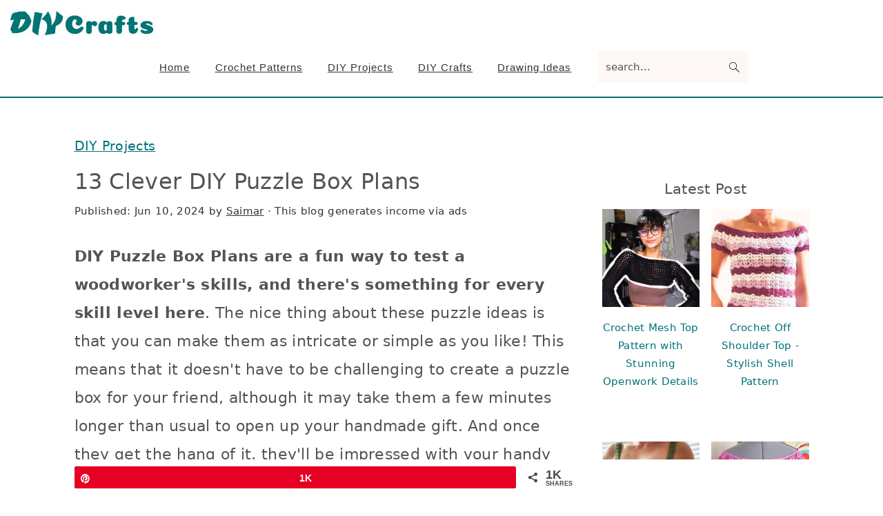

--- FILE ---
content_type: text/html; charset=UTF-8
request_url: https://diycrafts.life/diy-puzzle-box-plans/
body_size: 22274
content:
<!DOCTYPE html>
<html lang="en-US">
<head >
<meta charset="UTF-8" />
<meta name="viewport" content="width=device-width, initial-scale=1" />
<meta name='robots' content='index, follow, max-image-preview:large, max-snippet:-1, max-video-preview:-1' />

<!-- Social Warfare v4.5.6 https://warfareplugins.com - BEGINNING OF OUTPUT -->
<style>
	@font-face {
		font-family: "sw-icon-font";
		src:url("https://diycrafts.life/wp-content/plugins/social-warfare/assets/fonts/sw-icon-font.eot?ver=4.5.6");
		src:url("https://diycrafts.life/wp-content/plugins/social-warfare/assets/fonts/sw-icon-font.eot?ver=4.5.6#iefix") format("embedded-opentype"),
		url("https://diycrafts.life/wp-content/plugins/social-warfare/assets/fonts/sw-icon-font.woff?ver=4.5.6") format("woff"),
		url("https://diycrafts.life/wp-content/plugins/social-warfare/assets/fonts/sw-icon-font.ttf?ver=4.5.6") format("truetype"),
		url("https://diycrafts.life/wp-content/plugins/social-warfare/assets/fonts/sw-icon-font.svg?ver=4.5.6#1445203416") format("svg");
		font-weight: normal;
		font-style: normal;
		font-display:block;
	}
</style>
<!-- Social Warfare v4.5.6 https://warfareplugins.com - END OF OUTPUT -->


	<!-- This site is optimized with the Yoast SEO Premium plugin v25.9 (Yoast SEO v26.8) - https://yoast.com/product/yoast-seo-premium-wordpress/ -->
	<title>13 Clever DIY Puzzle Box Plans - DIY Crafts</title>
	<meta name="description" content="DIY Puzzle Box Plans are a fun way to test a woodworker&#039;s skills, and there&#039;s something for every skill level here." />
	<link rel="canonical" href="https://diycrafts.life/diy-puzzle-box-plans/" />
	<meta property="og:locale" content="en_US" />
	<meta property="og:type" content="article" />
	<meta property="og:title" content="13 Clever DIY Puzzle Box Plans" />
	<meta property="og:description" content="DIY Puzzle Box Plans are a fun way to test a woodworker&#039;s skills, and there&#039;s something for every skill level here." />
	<meta property="og:url" content="https://diycrafts.life/diy-puzzle-box-plans/" />
	<meta property="og:site_name" content="DIY Crafts" />
	<meta property="article:published_time" content="2024-06-10T06:37:46+00:00" />
	<meta property="article:modified_time" content="2024-06-10T11:33:37+00:00" />
	<meta property="og:image" content="https://diycrafts.life/wp-content/uploads/2022/06/DIY-Puzzle-Box-Plans-z.jpg" />
	<meta property="og:image:width" content="1200" />
	<meta property="og:image:height" content="1200" />
	<meta property="og:image:type" content="image/jpeg" />
	<meta name="author" content="Saimar" />
	<meta name="twitter:card" content="summary_large_image" />
	<meta name="twitter:label1" content="Written by" />
	<meta name="twitter:data1" content="Saimar" />
	<meta name="twitter:label2" content="Est. reading time" />
	<meta name="twitter:data2" content="8 minutes" />
	<script type="application/ld+json" class="yoast-schema-graph">{"@context":"https://schema.org","@graph":[{"@type":"Article","@id":"https://diycrafts.life/diy-puzzle-box-plans/#article","isPartOf":{"@id":"https://diycrafts.life/diy-puzzle-box-plans/"},"author":{"name":"Saimar","@id":"https://diycrafts.life/#/schema/person/b72ce72a7462a77603fe2978fa0d052a"},"headline":"13 Clever DIY Puzzle Box Plans","datePublished":"2024-06-10T06:37:46+00:00","dateModified":"2024-06-10T11:33:37+00:00","mainEntityOfPage":{"@id":"https://diycrafts.life/diy-puzzle-box-plans/"},"wordCount":1390,"commentCount":0,"publisher":{"@id":"https://diycrafts.life/#organization"},"image":{"@id":"https://diycrafts.life/diy-puzzle-box-plans/#primaryimage"},"thumbnailUrl":"https://diycrafts.life/wp-content/uploads/2022/06/DIY-Puzzle-Box-Plans-z.jpg","articleSection":["DIY Projects"],"inLanguage":"en-US","potentialAction":[{"@type":"CommentAction","name":"Comment","target":["https://diycrafts.life/diy-puzzle-box-plans/#respond"]}]},{"@type":"WebPage","@id":"https://diycrafts.life/diy-puzzle-box-plans/","url":"https://diycrafts.life/diy-puzzle-box-plans/","name":"13 Clever DIY Puzzle Box Plans - DIY Crafts","isPartOf":{"@id":"https://diycrafts.life/#website"},"primaryImageOfPage":{"@id":"https://diycrafts.life/diy-puzzle-box-plans/#primaryimage"},"image":{"@id":"https://diycrafts.life/diy-puzzle-box-plans/#primaryimage"},"thumbnailUrl":"https://diycrafts.life/wp-content/uploads/2022/06/DIY-Puzzle-Box-Plans-z.jpg","datePublished":"2024-06-10T06:37:46+00:00","dateModified":"2024-06-10T11:33:37+00:00","description":"DIY Puzzle Box Plans are a fun way to test a woodworker's skills, and there's something for every skill level here.","breadcrumb":{"@id":"https://diycrafts.life/diy-puzzle-box-plans/#breadcrumb"},"inLanguage":"en-US","potentialAction":[{"@type":"ReadAction","target":["https://diycrafts.life/diy-puzzle-box-plans/"]}]},{"@type":"ImageObject","inLanguage":"en-US","@id":"https://diycrafts.life/diy-puzzle-box-plans/#primaryimage","url":"https://diycrafts.life/wp-content/uploads/2022/06/DIY-Puzzle-Box-Plans-z.jpg","contentUrl":"https://diycrafts.life/wp-content/uploads/2022/06/DIY-Puzzle-Box-Plans-z.jpg","width":1200,"height":1200},{"@type":"BreadcrumbList","@id":"https://diycrafts.life/diy-puzzle-box-plans/#breadcrumb","itemListElement":[{"@type":"ListItem","position":1,"name":"DIY Projects","item":"https://diycrafts.life/diy-projects/"},{"@type":"ListItem","position":2,"name":"13 Clever DIY Puzzle Box Plans"}]},{"@type":"WebSite","@id":"https://diycrafts.life/#website","url":"https://diycrafts.life/","name":"DIY Crafts Life","description":"","publisher":{"@id":"https://diycrafts.life/#organization"},"potentialAction":[{"@type":"SearchAction","target":{"@type":"EntryPoint","urlTemplate":"https://diycrafts.life/?s={search_term_string}"},"query-input":{"@type":"PropertyValueSpecification","valueRequired":true,"valueName":"search_term_string"}}],"inLanguage":"en-US"},{"@type":"Organization","@id":"https://diycrafts.life/#organization","name":"DIY Crafts Life","url":"https://diycrafts.life/","logo":{"@type":"ImageObject","inLanguage":"en-US","@id":"https://diycrafts.life/#/schema/logo/image/","url":"https://diycrafts.life/wp-content/uploads/2022/06/Logo-2.png","contentUrl":"https://diycrafts.life/wp-content/uploads/2022/06/Logo-2.png","width":200,"height":70,"caption":"DIY Crafts Life"},"image":{"@id":"https://diycrafts.life/#/schema/logo/image/"}},{"@type":"Person","@id":"https://diycrafts.life/#/schema/person/b72ce72a7462a77603fe2978fa0d052a","name":"Saimar","image":{"@type":"ImageObject","inLanguage":"en-US","@id":"https://diycrafts.life/#/schema/person/image/","url":"https://secure.gravatar.com/avatar/7ea4fb89455245d869337d390297fbe6b710a8644f6021643ef85298cc00a503?s=96&d=mm&r=g","contentUrl":"https://secure.gravatar.com/avatar/7ea4fb89455245d869337d390297fbe6b710a8644f6021643ef85298cc00a503?s=96&d=mm&r=g","caption":"Saimar"},"sameAs":["https://diycrafts.life/about/"]}]}</script>
	<!-- / Yoast SEO Premium plugin. -->


<link rel='dns-prefetch' href='//scripts.scriptwrapper.com' />
<style id='wp-img-auto-sizes-contain-inline-css' type='text/css'>
img:is([sizes=auto i],[sizes^="auto," i]){contain-intrinsic-size:3000px 1500px}
/*# sourceURL=wp-img-auto-sizes-contain-inline-css */
</style>

<link rel='stylesheet' id='social-warfare-block-css-css' href='https://diycrafts.life/wp-content/plugins/social-warfare/assets/js/post-editor/dist/blocks.style.build.css?ver=6.9' type='text/css' media='all' />
<link rel='stylesheet' id='seasoned-pro-theme-css' href='https://diycrafts.life/wp-content/themes/seasonedpro-v444/style.css?ver=4.4.3' type='text/css' media='all' />
<link rel='stylesheet' id='wp-block-library-css' href='https://diycrafts.life/wp-includes/css/dist/block-library/style.min.css?ver=6.9' type='text/css' media='all' />
<style id='wp-block-heading-inline-css' type='text/css'>
h1:where(.wp-block-heading).has-background,h2:where(.wp-block-heading).has-background,h3:where(.wp-block-heading).has-background,h4:where(.wp-block-heading).has-background,h5:where(.wp-block-heading).has-background,h6:where(.wp-block-heading).has-background{padding:1.25em 2.375em}h1.has-text-align-left[style*=writing-mode]:where([style*=vertical-lr]),h1.has-text-align-right[style*=writing-mode]:where([style*=vertical-rl]),h2.has-text-align-left[style*=writing-mode]:where([style*=vertical-lr]),h2.has-text-align-right[style*=writing-mode]:where([style*=vertical-rl]),h3.has-text-align-left[style*=writing-mode]:where([style*=vertical-lr]),h3.has-text-align-right[style*=writing-mode]:where([style*=vertical-rl]),h4.has-text-align-left[style*=writing-mode]:where([style*=vertical-lr]),h4.has-text-align-right[style*=writing-mode]:where([style*=vertical-rl]),h5.has-text-align-left[style*=writing-mode]:where([style*=vertical-lr]),h5.has-text-align-right[style*=writing-mode]:where([style*=vertical-rl]),h6.has-text-align-left[style*=writing-mode]:where([style*=vertical-lr]),h6.has-text-align-right[style*=writing-mode]:where([style*=vertical-rl]){rotate:180deg}
/*# sourceURL=https://diycrafts.life/wp-includes/blocks/heading/style.min.css */
</style>
<style id='wp-block-site-logo-inline-css' type='text/css'>
.wp-block-site-logo{box-sizing:border-box;line-height:0}.wp-block-site-logo a{display:inline-block;line-height:0}.wp-block-site-logo.is-default-size img{height:auto;width:120px}.wp-block-site-logo img{height:auto;max-width:100%}.wp-block-site-logo a,.wp-block-site-logo img{border-radius:inherit}.wp-block-site-logo.aligncenter{margin-left:auto;margin-right:auto;text-align:center}:root :where(.wp-block-site-logo.is-style-rounded){border-radius:9999px}
/*# sourceURL=https://diycrafts.life/wp-includes/blocks/site-logo/style.min.css */
</style>
<style id='wp-block-columns-inline-css' type='text/css'>
.wp-block-columns{box-sizing:border-box;display:flex;flex-wrap:wrap!important}@media (min-width:782px){.wp-block-columns{flex-wrap:nowrap!important}}.wp-block-columns{align-items:normal!important}.wp-block-columns.are-vertically-aligned-top{align-items:flex-start}.wp-block-columns.are-vertically-aligned-center{align-items:center}.wp-block-columns.are-vertically-aligned-bottom{align-items:flex-end}@media (max-width:781px){.wp-block-columns:not(.is-not-stacked-on-mobile)>.wp-block-column{flex-basis:100%!important}}@media (min-width:782px){.wp-block-columns:not(.is-not-stacked-on-mobile)>.wp-block-column{flex-basis:0;flex-grow:1}.wp-block-columns:not(.is-not-stacked-on-mobile)>.wp-block-column[style*=flex-basis]{flex-grow:0}}.wp-block-columns.is-not-stacked-on-mobile{flex-wrap:nowrap!important}.wp-block-columns.is-not-stacked-on-mobile>.wp-block-column{flex-basis:0;flex-grow:1}.wp-block-columns.is-not-stacked-on-mobile>.wp-block-column[style*=flex-basis]{flex-grow:0}:where(.wp-block-columns){margin-bottom:1.75em}:where(.wp-block-columns.has-background){padding:1.25em 2.375em}.wp-block-column{flex-grow:1;min-width:0;overflow-wrap:break-word;word-break:break-word}.wp-block-column.is-vertically-aligned-top{align-self:flex-start}.wp-block-column.is-vertically-aligned-center{align-self:center}.wp-block-column.is-vertically-aligned-bottom{align-self:flex-end}.wp-block-column.is-vertically-aligned-stretch{align-self:stretch}.wp-block-column.is-vertically-aligned-bottom,.wp-block-column.is-vertically-aligned-center,.wp-block-column.is-vertically-aligned-top{width:100%}
.is-style-basic-columns .wp-block-column { background-color: var(--branding-color-background, #EEEEEE); color: var(--branding-color-background-text, #000000); padding: 17px 11px; }
/*# sourceURL=wp-block-columns-inline-css */
</style>
<style id='wp-block-paragraph-inline-css' type='text/css'>
.is-small-text{font-size:.875em}.is-regular-text{font-size:1em}.is-large-text{font-size:2.25em}.is-larger-text{font-size:3em}.has-drop-cap:not(:focus):first-letter{float:left;font-size:8.4em;font-style:normal;font-weight:100;line-height:.68;margin:.05em .1em 0 0;text-transform:uppercase}body.rtl .has-drop-cap:not(:focus):first-letter{float:none;margin-left:.1em}p.has-drop-cap.has-background{overflow:hidden}:root :where(p.has-background){padding:1.25em 2.375em}:where(p.has-text-color:not(.has-link-color)) a{color:inherit}p.has-text-align-left[style*="writing-mode:vertical-lr"],p.has-text-align-right[style*="writing-mode:vertical-rl"]{rotate:180deg}
.is-style-paragraph-right-arrow a::after { content: " →"; position: relative; margin-left: 0; }
.is-style-paragraph-external-arrow a::after { content: " ↗"; position: relative; margin-left: 0; }
/*# sourceURL=wp-block-paragraph-inline-css */
</style>
<style id='global-styles-inline-css' type='text/css'>
:root{--wp--preset--aspect-ratio--square: 1;--wp--preset--aspect-ratio--4-3: 4/3;--wp--preset--aspect-ratio--3-4: 3/4;--wp--preset--aspect-ratio--3-2: 3/2;--wp--preset--aspect-ratio--2-3: 2/3;--wp--preset--aspect-ratio--16-9: 16/9;--wp--preset--aspect-ratio--9-16: 9/16;--wp--preset--color--black: #000000;--wp--preset--color--cyan-bluish-gray: #abb8c3;--wp--preset--color--white: #ffffff;--wp--preset--color--pale-pink: #f78da7;--wp--preset--color--vivid-red: #cf2e2e;--wp--preset--color--luminous-vivid-orange: #ff6900;--wp--preset--color--luminous-vivid-amber: #fcb900;--wp--preset--color--light-green-cyan: #7bdcb5;--wp--preset--color--vivid-green-cyan: #00d084;--wp--preset--color--pale-cyan-blue: #8ed1fc;--wp--preset--color--vivid-cyan-blue: #0693e3;--wp--preset--color--vivid-purple: #9b51e0;--wp--preset--gradient--vivid-cyan-blue-to-vivid-purple: linear-gradient(135deg,rgb(6,147,227) 0%,rgb(155,81,224) 100%);--wp--preset--gradient--light-green-cyan-to-vivid-green-cyan: linear-gradient(135deg,rgb(122,220,180) 0%,rgb(0,208,130) 100%);--wp--preset--gradient--luminous-vivid-amber-to-luminous-vivid-orange: linear-gradient(135deg,rgb(252,185,0) 0%,rgb(255,105,0) 100%);--wp--preset--gradient--luminous-vivid-orange-to-vivid-red: linear-gradient(135deg,rgb(255,105,0) 0%,rgb(207,46,46) 100%);--wp--preset--gradient--very-light-gray-to-cyan-bluish-gray: linear-gradient(135deg,rgb(238,238,238) 0%,rgb(169,184,195) 100%);--wp--preset--gradient--cool-to-warm-spectrum: linear-gradient(135deg,rgb(74,234,220) 0%,rgb(151,120,209) 20%,rgb(207,42,186) 40%,rgb(238,44,130) 60%,rgb(251,105,98) 80%,rgb(254,248,76) 100%);--wp--preset--gradient--blush-light-purple: linear-gradient(135deg,rgb(255,206,236) 0%,rgb(152,150,240) 100%);--wp--preset--gradient--blush-bordeaux: linear-gradient(135deg,rgb(254,205,165) 0%,rgb(254,45,45) 50%,rgb(107,0,62) 100%);--wp--preset--gradient--luminous-dusk: linear-gradient(135deg,rgb(255,203,112) 0%,rgb(199,81,192) 50%,rgb(65,88,208) 100%);--wp--preset--gradient--pale-ocean: linear-gradient(135deg,rgb(255,245,203) 0%,rgb(182,227,212) 50%,rgb(51,167,181) 100%);--wp--preset--gradient--electric-grass: linear-gradient(135deg,rgb(202,248,128) 0%,rgb(113,206,126) 100%);--wp--preset--gradient--midnight: linear-gradient(135deg,rgb(2,3,129) 0%,rgb(40,116,252) 100%);--wp--preset--font-size--small: 13px;--wp--preset--font-size--medium: 20px;--wp--preset--font-size--large: 36px;--wp--preset--font-size--x-large: 42px;--wp--preset--spacing--20: 0.44rem;--wp--preset--spacing--30: 0.67rem;--wp--preset--spacing--40: 1rem;--wp--preset--spacing--50: 1.5rem;--wp--preset--spacing--60: 2.25rem;--wp--preset--spacing--70: 3.38rem;--wp--preset--spacing--80: 5.06rem;--wp--preset--shadow--natural: 6px 6px 9px rgba(0, 0, 0, 0.2);--wp--preset--shadow--deep: 12px 12px 50px rgba(0, 0, 0, 0.4);--wp--preset--shadow--sharp: 6px 6px 0px rgba(0, 0, 0, 0.2);--wp--preset--shadow--outlined: 6px 6px 0px -3px rgb(255, 255, 255), 6px 6px rgb(0, 0, 0);--wp--preset--shadow--crisp: 6px 6px 0px rgb(0, 0, 0);}:where(.is-layout-flex){gap: 0.5em;}:where(.is-layout-grid){gap: 0.5em;}body .is-layout-flex{display: flex;}.is-layout-flex{flex-wrap: wrap;align-items: center;}.is-layout-flex > :is(*, div){margin: 0;}body .is-layout-grid{display: grid;}.is-layout-grid > :is(*, div){margin: 0;}:where(.wp-block-columns.is-layout-flex){gap: 2em;}:where(.wp-block-columns.is-layout-grid){gap: 2em;}:where(.wp-block-post-template.is-layout-flex){gap: 1.25em;}:where(.wp-block-post-template.is-layout-grid){gap: 1.25em;}.has-black-color{color: var(--wp--preset--color--black) !important;}.has-cyan-bluish-gray-color{color: var(--wp--preset--color--cyan-bluish-gray) !important;}.has-white-color{color: var(--wp--preset--color--white) !important;}.has-pale-pink-color{color: var(--wp--preset--color--pale-pink) !important;}.has-vivid-red-color{color: var(--wp--preset--color--vivid-red) !important;}.has-luminous-vivid-orange-color{color: var(--wp--preset--color--luminous-vivid-orange) !important;}.has-luminous-vivid-amber-color{color: var(--wp--preset--color--luminous-vivid-amber) !important;}.has-light-green-cyan-color{color: var(--wp--preset--color--light-green-cyan) !important;}.has-vivid-green-cyan-color{color: var(--wp--preset--color--vivid-green-cyan) !important;}.has-pale-cyan-blue-color{color: var(--wp--preset--color--pale-cyan-blue) !important;}.has-vivid-cyan-blue-color{color: var(--wp--preset--color--vivid-cyan-blue) !important;}.has-vivid-purple-color{color: var(--wp--preset--color--vivid-purple) !important;}.has-black-background-color{background-color: var(--wp--preset--color--black) !important;}.has-cyan-bluish-gray-background-color{background-color: var(--wp--preset--color--cyan-bluish-gray) !important;}.has-white-background-color{background-color: var(--wp--preset--color--white) !important;}.has-pale-pink-background-color{background-color: var(--wp--preset--color--pale-pink) !important;}.has-vivid-red-background-color{background-color: var(--wp--preset--color--vivid-red) !important;}.has-luminous-vivid-orange-background-color{background-color: var(--wp--preset--color--luminous-vivid-orange) !important;}.has-luminous-vivid-amber-background-color{background-color: var(--wp--preset--color--luminous-vivid-amber) !important;}.has-light-green-cyan-background-color{background-color: var(--wp--preset--color--light-green-cyan) !important;}.has-vivid-green-cyan-background-color{background-color: var(--wp--preset--color--vivid-green-cyan) !important;}.has-pale-cyan-blue-background-color{background-color: var(--wp--preset--color--pale-cyan-blue) !important;}.has-vivid-cyan-blue-background-color{background-color: var(--wp--preset--color--vivid-cyan-blue) !important;}.has-vivid-purple-background-color{background-color: var(--wp--preset--color--vivid-purple) !important;}.has-black-border-color{border-color: var(--wp--preset--color--black) !important;}.has-cyan-bluish-gray-border-color{border-color: var(--wp--preset--color--cyan-bluish-gray) !important;}.has-white-border-color{border-color: var(--wp--preset--color--white) !important;}.has-pale-pink-border-color{border-color: var(--wp--preset--color--pale-pink) !important;}.has-vivid-red-border-color{border-color: var(--wp--preset--color--vivid-red) !important;}.has-luminous-vivid-orange-border-color{border-color: var(--wp--preset--color--luminous-vivid-orange) !important;}.has-luminous-vivid-amber-border-color{border-color: var(--wp--preset--color--luminous-vivid-amber) !important;}.has-light-green-cyan-border-color{border-color: var(--wp--preset--color--light-green-cyan) !important;}.has-vivid-green-cyan-border-color{border-color: var(--wp--preset--color--vivid-green-cyan) !important;}.has-pale-cyan-blue-border-color{border-color: var(--wp--preset--color--pale-cyan-blue) !important;}.has-vivid-cyan-blue-border-color{border-color: var(--wp--preset--color--vivid-cyan-blue) !important;}.has-vivid-purple-border-color{border-color: var(--wp--preset--color--vivid-purple) !important;}.has-vivid-cyan-blue-to-vivid-purple-gradient-background{background: var(--wp--preset--gradient--vivid-cyan-blue-to-vivid-purple) !important;}.has-light-green-cyan-to-vivid-green-cyan-gradient-background{background: var(--wp--preset--gradient--light-green-cyan-to-vivid-green-cyan) !important;}.has-luminous-vivid-amber-to-luminous-vivid-orange-gradient-background{background: var(--wp--preset--gradient--luminous-vivid-amber-to-luminous-vivid-orange) !important;}.has-luminous-vivid-orange-to-vivid-red-gradient-background{background: var(--wp--preset--gradient--luminous-vivid-orange-to-vivid-red) !important;}.has-very-light-gray-to-cyan-bluish-gray-gradient-background{background: var(--wp--preset--gradient--very-light-gray-to-cyan-bluish-gray) !important;}.has-cool-to-warm-spectrum-gradient-background{background: var(--wp--preset--gradient--cool-to-warm-spectrum) !important;}.has-blush-light-purple-gradient-background{background: var(--wp--preset--gradient--blush-light-purple) !important;}.has-blush-bordeaux-gradient-background{background: var(--wp--preset--gradient--blush-bordeaux) !important;}.has-luminous-dusk-gradient-background{background: var(--wp--preset--gradient--luminous-dusk) !important;}.has-pale-ocean-gradient-background{background: var(--wp--preset--gradient--pale-ocean) !important;}.has-electric-grass-gradient-background{background: var(--wp--preset--gradient--electric-grass) !important;}.has-midnight-gradient-background{background: var(--wp--preset--gradient--midnight) !important;}.has-small-font-size{font-size: var(--wp--preset--font-size--small) !important;}.has-medium-font-size{font-size: var(--wp--preset--font-size--medium) !important;}.has-large-font-size{font-size: var(--wp--preset--font-size--large) !important;}.has-x-large-font-size{font-size: var(--wp--preset--font-size--x-large) !important;}
:where(.wp-block-columns.is-layout-flex){gap: 2em;}:where(.wp-block-columns.is-layout-grid){gap: 2em;}
/*# sourceURL=global-styles-inline-css */
</style>
<style id='core-block-supports-inline-css' type='text/css'>
.wp-container-core-columns-is-layout-9d6595d7{flex-wrap:nowrap;}
/*# sourceURL=core-block-supports-inline-css */
</style>

<style id='classic-theme-styles-inline-css' type='text/css'>
/*! This file is auto-generated */
.wp-block-button__link{color:#fff;background-color:#32373c;border-radius:9999px;box-shadow:none;text-decoration:none;padding:calc(.667em + 2px) calc(1.333em + 2px);font-size:1.125em}.wp-block-file__button{background:#32373c;color:#fff;text-decoration:none}
/*# sourceURL=/wp-includes/css/classic-themes.min.css */
</style>
<link rel='stylesheet' id='contact-form-7-css' href='https://diycrafts.life/wp-content/plugins/contact-form-7/includes/css/styles.css?ver=6.1.4' type='text/css' media='all' />
<style id='feast-global-styles-inline-css' type='text/css'>
.feast-plugin a {
	word-break: break-word;
}
.feast-plugin ul.menu a {
	word-break: initial;
}
	p.is-variation-fancy-text {
		font-style: italic;
		margin: 0 0 16px 0 !important;
	}
	p.is-variation-fancy-text + *:not(div),
	.wp-block-group__inner-container p.is-variation-fancy-text:first-child {
		margin-top: 0 !important;
	}
button.feast-submenu-toggle {
	display: none;
	background: transparent;
	border: 1px solid #424242;
	border-radius: 0;
	box-shadow: none;
	padding: 0;
	outline: none;
	cursor: pointer;
	position: absolute;
	line-height: 0;
	right: 0;
	top: 3px;
	width: 42px;
	height: 42px;
	justify-content: center;
	align-items: center;
}
button.feast-submenu-toggle svg {
	width: 20px;
	height: 20px;
}
@media(max-width:1199px) {
	button.feast-submenu-toggle {
		display: flex;
	}
	.mmm-content ul li.menu-item-has-children {
		position: relative;
	}
	.mmm-content ul li.menu-item-has-children > a {
		display: inline-block;
		margin-top: 12px;
		margin-bottom: 12px;
		width: 100%;
		padding-right: 48px;
	}
	.mmm-content ul li.menu-item-has-children > ul.sub-menu {
		display: none;
	}
	.mmm-content ul li.menu-item-has-children.open > ul.sub-menu {
		display: block;
	}
	.mmm-content ul li.menu-item-has-children.open > button svg {
		transform: rotate(180deg);
	}
}
body {
font-family: -apple-system, system-ui, BlinkMacSystemFont, "Segoe UI", Helvetica, Arial, sans-serif, "Apple Color Emoji", "Segoe UI Emoji", "Segoe UI Symbol" !important;
}h1,
h2,
h3,
h4,
h5,
h6 {
font-family: -apple-system, system-ui, BlinkMacSystemFont, "Segoe UI", Helvetica, Arial, sans-serif, "Apple Color Emoji", "Segoe UI Emoji", "Segoe UI Symbol" !important;;
}.single .content a,
.category .content a,
.feast-modern-category-layout a,
aside a, 
.site-footer a {
	text-decoration: underline;
}
.feast-social-media {
	display: flex;
	flex-wrap: wrap;
	align-items: center;
	justify-content: center;
	column-gap: 18px;
	row-gap: 9px;
	width: 100%;
	padding: 27px 0;
}
.feast-social-media.feast-social-media--align-left {
	justify-content: flex-start;
}
.feast-social-media.feast-social-media--align-right {
	justify-content: flex-end;
}
.feast-social-media a {
	display: flex;
	align-items: center;
	justify-content: center;
	padding: 12px;
}
@media(max-width:600px) {
	.feast-social-media a {
		min-height: 50px;
		min-width: 50px;
	}
}
.feast-ai-buttons-block {
	display: block;
	width: 100%;
}
.feast-ai-buttons-block .wp-block-buttons {
	display: flex;
	flex-wrap: wrap;
	gap: 12px;
	width: 100%;
}
.feast-ai-buttons-block--align-center .wp-block-buttons {
	justify-content: center;
}
.feast-ai-buttons-block--align-right .wp-block-buttons {
	justify-content: flex-end;
}
.feast-ai-buttons-block .wp-block-buttons .wp-block-button {
	flex-basis: 0;
	flex-grow: 1;
}
.feast-ai-buttons-block .wp-block-buttons .wp-block-button .wp-block-button__link {
	white-space: nowrap;
}
@media(max-width:600px) {
	.feast-ai-buttons-block .wp-block-buttons .wp-block-button {
		flex-basis: 40%;
	}
}		
.feast-trusted-google-source .wp-block-button__link svg path {
	fill: var(--global-palette9);
}
.feast-trusted-google-source--layout-full-width .wp-block-button {
	width: 100%;
}
.feast-trusted-google-source--layout-full-width .wp-block-button__link {
	justify-content: center;
}
.site-container .is-style-full-width-feature-wrapper,
.site-container .is-style-full-width-feature-wrapper-cta,
.site-container .is-style-full-width-slanted {
	margin: var(--feast-spacing-xl, 27px) auto;
	padding: clamp(20px, calc(1.25rem + ((1vw - 6px) * 2.1429)), 32px) 0;
	box-shadow: 0 0 0 100vmax var(--global-palette7, #f2f2f2);
	-webkit-clip-path: inset(0 -100vmax);
	clip-path: inset(0 -100vmax);
}
.site-container .is-style-full-width-feature-wrapper,
.site-container .is-style-full-width-feature-wrapper-cta,
.site-container .is-style-full-width-slanted {
	background-color: var(--global-palette7, #f2f2f2);
}
.site-container .sidebar .is-style-full-width-feature-wrapper,
.site-container .sidebar .is-style-full-width-feature-wrapper-cta,
.site-container .sidebar .is-style-full-width-slanted {
	box-shadow: none;
	-webkit-clip-path: none;
	clip-path: none;
	background-color: var(--global-palette7, #f2f2f2);
}
.site-container .sidebar .is-style-full-width-feature-wrapper > *:first-child,
.site-container .sidebar .is-style-full-width-feature-wrapper-cta > *:first-child,
.site-container .sidebar .is-style-full-width-slanted > *:first-child {
	margin-top: 0;
}
.feast-remove-top-padding {
	padding-top: 0 !important;
}
.feast-remove-bottom-padding {
	padding-bottom: 0 !important;
}
.feast-remove-top-margin {
	margin-top: 0 !important;
}
.feast-remove-bottom-margin {
	margin-bottom: 0 !important;
}
.z-10 {
	position: relative;
	z-index: 10;
}
body h1,
body h2,
body h3,
body h4,
body h5,
body h6 {
	line-height: 1.2;
}
.wp-block-media-text.is-variation-media-text-sidebar-bio {
	display: flex;
	flex-direction: column;
	row-gap: 4px;
}
.wp-block-media-text.is-variation-media-text-sidebar-bio .wp-block-media-text__media {
	display: flex;
	justify-content: center;
}
.wp-block-media-text.is-variation-media-text-sidebar-bio .wp-block-media-text__media img {
	border-radius: 1000px;
}
.wp-block-media-text.is-variation-media-text-sidebar-bio .wp-block-media-text__content {
	padding: 16px 24px 28px;
	margin: 0;
	display: flex;
	flex-direction: column;
	gap: 10px;
	box-sizing: border-box;
}
.wp-block-media-text.is-variation-media-text-sidebar-bio .wp-block-media-text__content h3,
.wp-block-media-text.is-variation-media-text-sidebar-bio .wp-block-media-text__content h2 {
	font-size: 1.625em;
}
.wp-block-media-text.is-variation-media-text-sidebar-bio .wp-block-media-text__content * {
	margin: 0;
	max-width: 100%;
}
.wp-block-media-text.is-variation-media-text-sidebar-bio .wp-block-media-text__content p {
	line-height: 1.5;
}
@media only screen and (max-width: 335px) {
	.site-inner {
		padding-left: 0;
		padding-right: 0;
	}
}
@media only screen and (max-width:1023px) {
	.feast-layout--modern-footer {
		padding-left: 5%;
		padding-right: 5%;
	}
}
@media only screen and (max-width: 600px) {
	.site-container .feast-layout--modern-footer .is-style-full-width-feature-wrapper,
	.site-container .feast-layout--modern-footer .is-style-full-width-feature-wrapper-cta,
	.site-container .feast-layout--modern-footer .is-style-full-width-slanted,
	.site-container .feast-layout--modern-footer .is-style-full-width-custom-background-feature-wrapper {
		margin: var(--feast-spacing-xl, 27px) -5%;
	}
}
a.wprm-recipe-jump:hover {
	opacity: 1.0 !important;
}
.wp-block-media-text.is-variation-media-text-sidebar-bio .wp-block-media-text__media img {
	border-radius: 178px;
	aspect-ratio: 1 / 1;
	object-fit: cover;
}
.feast-modern-category-layout {
	text-align: initial;
}
.feast-jump-to-buttons .wp-block-button__link svg path {
	fill: #fff;
}
h1,
h2,
h3,
h4,
h5,
h6,
div, 
.wp-block-group {
	scroll-margin-top: 80px;
}
body .feastmobilenavbar,
body .desktop-inline-modern-menu ul {
	overflow: visible;
	contain: initial;
}
.feastmobilenavbar ul.menu > .menu-item {
	position: relative;
}
.feastmobilenavbar ul.menu > .menu-item:hover > .sub-menu,
.feastmobilenavbar ul.menu > .menu-item:focus-within > .sub-menu {
	left: 0;
	opacity: 1;
}
.feastmobilenavbar .menu-item-has-children .sub-menu {
	background: #fff;
	left: -9999px;
	top: 100%;
	opacity: 0;
	border-radius: 5px;
	box-shadow: 0 5px 10px rgba(0,0,0,0.15);
	padding: 10px 0;
	position: absolute;
	width: auto;
	min-width: 200px;
	z-index: 99;
	display: flex;
	flex-direction: column;
	row-gap: 0;
	height: auto;
	margin: 0;
}
.feastmobilenavbar .menu-item-has-children .sub-menu > .menu-item {
	width: 100%;
	display: block;
	clear: both;
	border-top: none !important;
	min-height: 0 !important;
	max-width: none;
	text-align: left;
}
.feastmobilenavbar .menu-item-has-children .sub-menu > .menu-item a {
	width: 100%;
	background: transparent;
	padding: 8px 30px 8px 20px;
	position: relative;
	white-space: nowrap;
	display: block;
}
@media(max-width:768px) {
	.menu-item-has-children .sub-menu {
		left: auto;
		opacity: 1;
		position: relative;
		width: 100%;
		border-radius: 0;
		box-shadow: none;
		padding: 0;
		display: none;
	}
}.wp-block-media-text {
	row-gap: var(--global-md-spacing, 22px);
}
	.wp-block-group {
	margin-top: var(--global-md-spacing, 1.5rem);
	margin-bottom: var(--global-md-spacing, 1.5rem);
}

/*# sourceURL=feast-global-styles-inline-css */
</style>
<link rel='stylesheet' id='pinsavepinterest-style-css' href='https://diycrafts.life/wp-content/plugins/simple-pin-it-for-pinterest/style.css?ver=1.2' type='text/css' media='all' />
<link rel='stylesheet' id='social_warfare-css' href='https://diycrafts.life/wp-content/plugins/social-warfare/assets/css/style.min.css?ver=4.5.6' type='text/css' media='all' />
<script type="text/javascript" src="https://diycrafts.life/wp-includes/js/jquery/jquery.min.js?ver=3.7.1" id="jquery-core-js"></script>
<script type="text/javascript" src="https://diycrafts.life/wp-includes/js/jquery/jquery-migrate.min.js?ver=3.4.1" id="jquery-migrate-js"></script>
<script type="text/javascript" async="async" fetchpriority="high" data-noptimize="1" data-cfasync="false" src="https://scripts.scriptwrapper.com/tags/1b900369-83f1-4c0f-9da4-ddba86234ca0.js" id="mv-script-wrapper-js"></script>
<style id='feast-blockandfront-styles'>.feast-about-author { background-color: #f2f2f2; color: #32373c; padding: 17px; margin-top: 57px; display: grid; grid-template-columns: 1fr 3fr !important; } .feast-about-author h2 { margin-top: 7px !important;} .feast-about-author img{ border-radius: 50% !important; }aside .feast-about-author { grid-template-columns: 1fr !important; }.wp-block-search .wp-block-search__input { max-width: 100%; background: #FFF; color: #000; }.wp-block-separator { color: #D6D6D6; border-bottom: none; margin-top: 16px; margin-bottom: 16px; }.screen-reader-text { width: 1px; height: 1px; }footer ul li, .site-footer ul li { list-style-type: none; }footer ul li, .site-footer ul li { list-style-type: none; }aside .wp-block-search { display: grid; grid-template-columns: 1fr; margin: 37px 0;  } aside .wp-block-search__inside-wrapper { display: grid !important; grid-template-columns: 1fr; } aside input { min-height: 50px; }  ​aside .wp-block-search__label, aside .wp-block-search__button { display: none; } aside p, aside div, aside ul { margin: 17px 0; }@media only screen and (max-width: 600px) { aside .wp-block-search { grid-template-columns: 1fr; } aside input { min-height: 50px; margin-bottom: 17px;} }.feast-button a { border: 2px solid #CCC; padding: 7px 14px; border-radius: 20px; text-decoration: none !important; font-weight: bold; } .feast-button { padding: 27px 7px; }a.wp-block-button__link { text-decoration: none !important; }.feast-box-primary {  padding: 17px !important; margin: 17px 0 !important;  }.feast-box-secondary { padding: 17px !important; margin: 17px 0 !important;  }.feast-box-primary li, .feast-box-secondary li {margin-left: 17px !important; }.feast-checklist li::marker { color: transparent; } .feast-checklist li:before { content: '✓'; margin-right: 17px; }.schema-faq-question { font-size: 1.2em; display: block; margin-bottom: 7px;} .schema-faq-section { margin: 37px 0; }</style>
<style type="text/css">
	.feast-category-index-list, .fsri-list {
		display: grid;
		grid-template-columns: repeat(2, minmax(0, 1fr) );
		grid-gap: 57px 17px;
		list-style: none;
		list-style-type: none;
		margin: 17px 0 !important;
	}
	.feast-category-index-list li,
	.fsri-list li {
		text-align: center;
		position: relative;
		list-style: none !important;
		margin-left: 0 !important;
		list-style-type: none !important;
		overflow: hidden;
	}
	.feast-category-index-list li {
		min-height: 150px;
	}
	.feast-category-index-list li a.title {
		text-decoration: none;
	}
	.feast-category-index-list-overlay .fsci-title {
		position: absolute;
		top: 88%;
		left: 50%;
		transform: translate(-50%, -50%);
		background: #FFF;
		padding: 5px;
		color: #333;
		font-weight: bold;
		border: 2px solid #888;
		text-transform: uppercase;
		width: 80%;
	}
	.listing-item:focus-within, .wp-block-search__input:focus {outline: 2px solid #555; }
	.listing-item a:focus, .listing-item a:focus .fsri-title, .listing-item a:focus img { opacity: 0.8; outline: none; }
	.listing-item a, .feast-category-index-list a { text-decoration: none !important; word-break: break-word; font-weight: initial; }
	li.listing-item:before { content: none !important; } /* needs to override theme */
	.fsri-list, ul.feast-category-index-list { padding-left: 0 !important; }
	.fsri-list .listing-item { margin: 0; }
	.fsri-list .listing-item img { display: block; }
	.fsri-list .feast_3x4_thumbnail { object-fit: cover; width: 100%; aspect-ratio: 3/4; }
	.fsri-list .feast_2x3_thumbnail { object-fit: cover; width: 100%; aspect-ratio: 2/3; }
	.fsri-list .feast_4x3_thumbnail { object-fit: cover; width: 100%; aspect-ratio: 4/3; }
	.fsri-list .feast_1x1_thumbnail { object-fit: cover; width: 100%; aspect-ratio: 1/1; }
	.fsri-title, .fsci-title { text-wrap: balance; }
	.listing-item { display: grid; align-content: flex-start; } .fsri-rating, .fsri-time { place-self: end center; } /* align time + rating bottom */
	.fsri-category { padding: 8px 12px 0; }
	.feast-recipe-index .feast-category-link { text-align: right; }
	.feast-recipe-index .feast-category-link a { text-decoration: underline; }
	.feast-image-frame, .feast-image-border { border: 3px solid #DDD; }
	.feast-square-image { aspect-ratio: 1/1; object-fit: cover; }
	.feast-image-round, .feast-image-round img, .feast-category-index-list.feast-image-round svg, .feast-media-text-image-round .wp-block-media-text__media img { border-radius: 50%; }
	.feast-image-shadow { box-shadow: 3px 3px 5px #AAA; }
	.feast-line-through { text-decoration: line-through; }
	.feast-grid-full, .feast-grid-half, .feast-grid-third, .feast-grid-fourth, .feast-grid-fifth { display: grid; grid-gap: 57px 17px; }
	.feast-grid-full { grid-template-columns: 1fr !important; }
	.feast-grid-half { grid-template-columns: repeat(2, minmax(0, 1fr)) !important; }
	.feast-grid-third { grid-template-columns: repeat(3, minmax(0, 1fr)) !important; }
	.feast-grid-fourth { grid-template-columns: repeat(4, minmax(0, 1fr)) !important; }
	.feast-grid-fifth { grid-template-columns: repeat(5, minmax(0, 1fr)) !important; }
	@media only screen and (max-width:601px) {
		.feast-grid-full-horizontal { grid-template-columns: 1fr !important; }
		.feast-grid-full-horizontal .listing-item { min-height: 0; }
		.feast-grid-full-horizontal .listing-item a { display: flex; align-items: center; }
		.feast-grid-full-horizontal .listing-item a > img { width: 33%; }
		.feast-grid-full-horizontal .listing-item a > .fsri-title { width: 67%; padding: 0; text-align: left; margin-top: 0 !important; padding: 0 16px; }
		.feast-grid-full-horizontal .fsri-rating, .feast-grid-full-horizontal .fsri-time, .feast-grid-full-horizontal .fsri-recipe-keys, .feast-grid-full-horizontal .fsri-recipe-cost { display: none !important; }
		body .feast-recipe-index .feast-grid-full-horizontal { row-gap: 17px; }
		body .feast-recipe-index .feast-grid-full-horizontal li { margin-bottom: 0; }
	}
	@media only screen and (min-width: 600px) {
		.feast-category-index-list { grid-template-columns: repeat(4, minmax(0, 1fr) ); }
		.feast-desktop-grid-full { grid-template-columns: 1fr !important; }
		.feast-desktop-grid-half { grid-template-columns: repeat(2, 1fr) !important; }
		.feast-desktop-grid-third { grid-template-columns: repeat(3, 1fr) !important; }
		.feast-desktop-grid-fourth { grid-template-columns: repeat(4, 1fr) !important; }
		.feast-desktop-grid-fifth { grid-template-columns: repeat(5, 1fr) !important; }
		.feast-desktop-grid-sixth { grid-template-columns: repeat(6, 1fr) !important; }
		.feast-desktop-grid-ninth { grid-template-columns: repeat(6, 1fr) !important; }
		.feast-desktop-grid-half-horizontal, .feast-desktop-grid-third-horizontal { grid-template-columns: repeat(2, 1fr) !important; }
		.feast-desktop-grid-full-horizontal { grid-template-columns: 1fr !important; }
		.feast-desktop-grid-half-horizontal .listing-item a, .feast-desktop-grid-full-horizontal .listing-item a, .feast-desktop-grid-third-horizontal .listing-item a { display: flex; align-items: center; }
		.feast-desktop-grid-half-horizontal .listing-item a > img, .feast-desktop-grid-full-horizontal a > img, .feast-desktop-grid-third-horizontal .listing-item a > img { width: 33% !important; margin-bottom: 0; }
		.feast-desktop-grid-half-horizontal .listing-item a > .fsri-title, .feast-desktop-grid-full-horizontal a > .fsri-title, .feast-desktop-grid-third-horizontal .listing-item a > .fsri-title { width: 67%; padding: 0 16px; text-align: left; margin-top: 0 !important; }
		.feast-desktop-grid-half-horizontal .fsri-rating, .feast-desktop-grid-half-horizontal .fsri-time, .feast-desktop-grid-half-horizontal .fsri-recipe-keys, .feast-desktop-grid-half-horizontal .fsri-recipe-cost { display: none !important; }
		.feast-desktop-grid-third-horizontal .fsri-rating, .feast-desktop-grid-third-horizontal .fsri-time, .feast-desktop-grid-third-horizontal .fsri-recipe-keys, .feast-desktop-grid-third-horizontal .fsri-recipe-cost { display: none !important; }
		.feast-desktop-grid-full-horizontal .fsri-rating, .feast-desktop-grid-full-horizontal .fsri-time, .feast-desktop-grid-full-horizontal .fsri-recipe-keys, .feast-desktop-grid-full-horizontal .fsri-recipe-cost { display: none !important; }
	}
	@media only screen and (min-width:900px) {
		.feast-desktop-grid-third-horizontal { grid-template-columns: repeat(3, 1fr) !important; }
		.feast-desktop-grid-ninth { grid-template-columns: repeat(9, 1fr) !important; }
	}
	@media only screen and (min-width:900px) and (max-width:1200px) {
		.feast-desktop-grid-third-horizontal .listing-item a > img {
			width: 44%;
		}
	}
	@media only screen and (min-width:600px) and (max-width:775px) {
		.feast-desktop-grid-third-horizontal .listing-item a > img,
		.feast-desktop-grid-half-horizontal .listing-item a > img {
			width: 44%;
		}
	}
	@media only screen and (min-width: 1100px) { .full-width-content main.content { width: 1080px; max-width: 1080px; } .full-width-content .sidebar-primary { display: none;  } }
	@media only screen and (max-width: 600px) { .entry-content :not(.wp-block-gallery) .wp-block-image { width: 100% !important; } }
	@media only screen and (min-width: 1024px) {
		.feast-full-width-wrapper { width: 100vw; position: relative; left: 50%; right: 50%; margin: 37px -50vw; background: #F5F5F5; padding: 17px 0; }
		.feast-full-width-wrapper .feast-recipe-index { width: 1140px; margin: 0 auto; }
		.feast-full-width-wrapper .listing-item { background: #FFF; padding: 17px; }
	}
	.feast-prev-next { display: grid; grid-template-columns: 1fr;  border-bottom: 1px solid #CCC; margin: 57px 0;  }
	.feast-prev-post, .feast-next-post { padding: 37px 17px; border-top: 1px solid #CCC; }
	.feast-next-post { text-align: right; }
	@media only screen and (min-width: 600px) {
		.feast-prev-next { grid-template-columns: 1fr 1fr; border-bottom: none; }
		.feast-next-post { border-left: 1px solid #CCC;}
		.feast-prev-post, .feast-next-post { padding: 37px; }
	}
	.has-background { padding: 1.25em 2.375em; margin: 1em 0; }
	figure { margin: 0 0 1em; }
	div.wp-block-image > figure { margin-bottom: 1em; }
	@media only screen and (max-width: 1023px) {
		.content-sidebar .content, .sidebar-primary { float: none; clear: both; }
		.has-background { padding: 1em; margin: 1em 0; }
	}
	hr.has-background { padding: inherit; margin: inherit; }
	body { -webkit-animation: none !important; animation: none !important; }
	@media only screen and (max-width: 600px) {
		body {
			--wp--preset--font-size--small: 16px !important;
		}
	}
	@media only screen and (max-width: 600px) { .feast-desktop-only { display: none; } }
	@media only screen and (min-width: 600px) { .feast-mobile-only { display: none; } }
	summary { display: list-item; }
	.comment-form-cookies-consent > label {
		display: inline-block;
		margin-left: 30px;
	}
	@media only screen and (max-width: 600px) { .comment-form-cookies-consent { display: grid; grid-template-columns: 1fr 12fr; } }
	.bypostauthor .comment-author-name { color: unset; }
	.comment-list article header { overflow: auto; }
	.fsri-rating .wprm-recipe-rating { pointer-events: none; }
	.fsri-tasty-recipe-count {
		display: block;
		width: 100%;
		font-size: .8em;
	}
	nav#breadcrumbs { margin: 5px 0 15px; }</style><style type="text/css" id='feastbreadcrumbstylesoverride'>
@media only screen and (max-width: 940px) {
	nav#breadcrumbs {
		display: block;
	}
}
</style><link rel="pingback" href="https://diycrafts.life/xmlrpc.php" />
<meta name="google-site-verification" content="ctT4KCmw9_wh-8Idiud1kHWBFQQYvisvz5oe638D6Ik" />
<meta name="msvalidate.01" content="FBC8492DC88D41BDD5D535AD26B17743" />
<!-- Google tag (gtag.js) -->
<script async src="https://www.googletagmanager.com/gtag/js?id=G-8BYKNH39BP"></script>
<script>
  window.dataLayer = window.dataLayer || [];
  function gtag(){dataLayer.push(arguments);}
  gtag('js', new Date());

  gtag('config', 'G-8BYKNH39BP');
</script>
	<style>
		/* Add animation (Chrome, Safari, Opera) */
		@-webkit-keyframes openmenu {
			from {left:-100px;opacity: 0;}
			to {left:0px;opacity:1;}
		}
		@-webkit-keyframes closebutton {
			0% {opacity: 0;}
			100% {opacity: 1;}
		}

		/* Add animation (Standard syntax) */
		@keyframes openmenu {
			from {left:-100px;opacity: 0;}
			to {left:0px;opacity:1;}
		}
		@keyframes closebutton {
			0% {opacity: 0;}
			100% {opacity: 1;}
		}

		.mmmadminlinks {
			position: absolute;
			left: 20px;
			top: 0;
			width: 200px;
			line-height: 25px;
			text-align: left;
			display: none;
		}
		@media only screen and ( min-width: 1000px ) {
			.mmmadminlinks { display: block; }
		}

		/* The mmm's background */
		.feastmobilemenu-background {
			display: none;
			position: fixed;
			z-index: 9999;
			left: 0;
			top: 0;
			width: 100%;
			height: 100%;
			overflow: auto;
			background-color: rgb(0, 0, 0);
			background-color: rgba(0, 0, 0, 0.4);
		}

		/* Display the mmm when targeted */
		.feastmobilemenu-background:target {
			display: table;
			position: fixed;
		}

		/* The mmm box */
		.mmm-dialog {
			display: table-cell;
			vertical-align: top;
			font-size: 20px;
		}

		/* The mmm's content */
		.mmm-dialog .mmm-content {
			margin: 0;
			padding: 10px 10px 10px 20px;
			position: fixed;
			left: 0;
			background-color: #FEFEFE;
			contain: strict;
			overflow-x: hidden;
			overflow-y: auto;
			outline: 0;
			border-right: 1px #777 solid;
			border-bottom: 1px #777 solid;
			width: 320px;
			height: 90%;
			box-shadow: 0 4px 8px 0 rgba(0, 0, 0, 0.2), 0 6px 20px 0 rgba(0, 0, 0, 0.19);

			/* Add animation */
			-webkit-animation-name: openmenu; /* Chrome, Safari, Opera */
			-webkit-animation-duration: 0.6s; /* Chrome, Safari, Opera */
			animation-name: openmenu;
			animation-duration: 0.6s;
		}
		.mmm-content ul.sub-menu {
			padding-left: 16px;
		}
		.mmm-content li {
			list-style: none;
		}
		#menu-feast-modern-mobile-menu li,
		.desktop-inline-modern-menu > ul.menu li {
			min-height: 50px;
			margin-left: 5px;
			list-style: none;
		}
		#menu-feast-modern-mobile-menu li a,
		.desktop-inline-modern-menu > ul.menu li a {
			color: inherit;
			text-decoration: inherit;
		}

		/* The button used to close the mmm */
		.closebtn {
			text-decoration: none;
			float: right;
			margin-right: 10px;
			font-size: 50px;
			font-weight: bold;
			color: #333;
			z-index: 1301;
			top: 0;
			position: fixed;
			left: 270px;
			-webkit-animation-name: closebutton; /* Chrome, Safari, Opera */
			-webkit-animation-duration: 1.5s; /* Chrome, Safari, Opera */
			animation-name: closebutton;
			animation-duration: 1.5s;
		}

		.closebtn:hover,
		.closebtn:focus {
			color: #555;
			cursor: pointer;
		}
		@media (prefers-reduced-motion) { /* accessibility animation fix */
			.mmm-dialog .mmm-content, .closebtn {
			animation: none !important;
			}
		}
		.mmmheader {
			font-size: 25px;
			color: #FFF;
			height: 80px;
			display: flex;
			justify-content: space-between;
		}
		#mmmlogo {
			max-width: 200px;
			max-height: 70px;
		}
		#feast-mobile-search {
			margin-bottom: 17px;
			min-height: 50px;
			overflow: auto;
		}
		#feast-mobile-search input[type=submit] {
			border: 0;
			height: 30px;
			margin: 5px 0 0 -30px;
			padding: 15px;
			position: absolute;
			width: 30px;
			z-index: 200;
			clip: unset;
			color: transparent;
			background: none;
		}
		#feast-mobile-search input[type=submit]:hover {
			background: transparent;
		}
		#feast-mobile-search input[type=search] {
			width: 100%;
		}

		#feast-mobile-menu-social-icons {
			margin-top: 17px;
		}

		#feast-social .simple-social-icons {
			list-style: none;
			margin: 0 !important;
		}

		.feastmobilenavbar {
			position: fixed;
			top: 0;
			left: 0;
			z-index: 1300;
			width: 100%;
			height: 80px;
			padding: 0;
			margin: 0 auto;
			box-sizing: border-box;
			border-top: 1px solid #CCC;
			border-bottom: 1px solid #CCC;
			background: #FFF;
			display: grid;
			grid-template-columns: repeat(7, minmax(50px, 1fr));
			text-align: center;
			contain: strict;
			overflow: hidden;
		}
		.feastmobilenavbar > div { height: 80px; }
		.admin-bar .feastmobilenavbar {
			top: 32px;
		}
		@media screen and (max-width:782px) {
			.admin-bar .feastmobilenavbar {
				top: 0;
				position: sticky;
			}
			.admin-bar .site-container, .admin-bar .body-template-content {
				margin-top: 0;
			}
		}
		.feastmobilenavbar .feastmenulogo > a {
			display: flex;
			align-items: center;
		}
		.feastmobilenavbar a img {
			margin-bottom: inherit !important;
		}
		.feastmenutoggle, .feastsearchtoggle, .feastsubscribebutton {
			display: flex;
			align-items: center;
			justify-items: center;
			justify-content: center;
		}

		
		.feastsearchtoggle svg, .feastmenutoggle svg {
			width: 30px;
			height: 30px;
			padding: 10px;
			box-sizing: content-box;
			color: black;
		}
		.feastsubscribebutton {
			overflow: hidden;
		}
		.feastsubscribebutton img {
			max-width: 90px;
			padding: 15px;
			margin: 1px;
		}
		.feastsubscribebutton svg {
			color: #000;
		}
				.feastmenulogo {
			overflow: hidden;
			display: flex;
			align-items: center;
			justify-content: center;
			grid-column-end: span 5;
		}

		
		@media only screen and ( max-width: 1199px ) {
			.feastmenulogo {grid-column-end: span 5; }
			.feastsubscribebutton { grid-column-end: span 2; }
		}
		@media only screen and (max-width: 359px) { /* 320px fix */
			.feastmobilenavbar {
				grid-template-columns: repeat(6, minmax(50px, 1fr));
			}
			.feastmenulogo {grid-column-end: span 4; }		}
				@media only screen and ( min-width: 1200px ) {
			.feastmobilenavbar { display: none; }
		}
		@media only screen and ( max-width: 1199px ) {
			header.site-header, .nav-primary  { display: none !important; visibility: hidden; }
			.site-container, .body-template-content {  margin-top: 80px;  /* prevents menu overlapping content */ }
		}
			</style>

	<style id="feast-edit-font-sizes">h1 { font-size: 32px; }body { font-size: 19px; }</style>	<style id='feast-increase-content-width'>@media only screen and (min-width: 1200px) { #genesis-content { min-width: 728px; } #content-container { min-width: 728px; }  }</style>
	<link rel="icon" href="https://diycrafts.life/wp-content/uploads/2022/06/cropped-Logo-5-32x32.png" sizes="32x32" />
<link rel="icon" href="https://diycrafts.life/wp-content/uploads/2022/06/cropped-Logo-5-192x192.png" sizes="192x192" />
<link rel="apple-touch-icon" href="https://diycrafts.life/wp-content/uploads/2022/06/cropped-Logo-5-180x180.png" />
<meta name="msapplication-TileImage" content="https://diycrafts.life/wp-content/uploads/2022/06/cropped-Logo-5-270x270.png" />
		<style type="text/css" id="wp-custom-css">
			
.feast-category-index-list li{text-decoration-line: underline;}
.site-header {
    border-bottom: 2px solid #00727a;
    min-height: 55px;
    padding: 0 10px;
    position: sticky;
}
.site-header .wrap {
    max-width: max-content;
		margin-bottom: 5px;
}
.nav-primary {
    float: right;
    margin: 0 auto;
    text-align: right;
    width: 1240px;
}
a {
    color: #00727a;
}
footer.site-footer {
    text-transform: none;
}
.site-footer a {
	font-weight: bold;
}
.entry-title {
    font-weight: 500;
}
h2 {
    font-size: 1.625em;
    font-weight: 400;
}
h3 {
    font-size: 1.4em;
    font-weight: 400;
}
h4 {
    font-size: 1.2em;
    font-weight: 380;
}

p {
    font-family: -apple-system, system-ui, BlinkMacSystemFont, "Segoe UI", Helvetica, Arial, sans-serif, "Apple Color Emoji", "Segoe UI Emoji", "Segoe UI Symbol" !important;align-content;
	font-size: 22px;		</style>
		<script type="text/javascript" data-no-optimize="1" async>
!function(e,t){var a=e.createElement("script"),m=e.getElementsByTagName("script")[0];a.async=1;a.src=t;m.parentNode.insertBefore(a,m)}(document,"https://universal.wgplayer.com/tag/?lh="+window.location.hostname+"&wp="+window.location.pathname+"&ws="+window.location.search);
</script></head>
<body class="wp-singular post-template-default single single-post postid-13976 single-format-standard wp-custom-logo wp-theme-genesis wp-child-theme-seasonedpro-v444 custom-header header-image header-full-width content-sidebar genesis-breadcrumbs-hidden genesis-footer-widgets-hidden seasoned-pro grow-content-body feast-plugin wp-6-9 fp-15-0-0"><div class="site-container"><ul class="genesis-skip-link"><li><a href="#genesis-nav-primary" class="screen-reader-shortcut"> Skip to primary navigation</a></li><li><a href="#genesis-content" class="screen-reader-shortcut"> Skip to main content</a></li><li><a href="#genesis-sidebar-primary" class="screen-reader-shortcut"> Skip to primary sidebar</a></li></ul><header class="site-header"><div class="wrap"><div class="title-area"><div class="site-title"><a href="https://diycrafts.life/" title="DIY Crafts" ><img src="https://diycrafts.life/wp-content/uploads/2022/06/cropped-Logo-1.jpg" title="DIY Crafts" alt="DIY Crafts logo" data-pin-nopin="true" /></a></div></div><nav class="nav-primary" aria-label="Main" id="genesis-nav-primary"><div class="wrap"><ul id="menu-main" class="menu genesis-nav-menu menu-primary js-superfish"><li id="menu-item-15196" class="menu-item menu-item-type-custom menu-item-object-custom menu-item-home menu-item-15196"><a href="https://diycrafts.life/"><span >Home</span></a></li>
<li id="menu-item-15210" class="menu-item menu-item-type-taxonomy menu-item-object-category menu-item-15210"><a href="https://diycrafts.life/free-crochet-patterns/"><span >Crochet Patterns</span></a></li>
<li id="menu-item-15211" class="menu-item menu-item-type-taxonomy menu-item-object-category current-post-ancestor current-menu-parent current-post-parent menu-item-15211"><a href="https://diycrafts.life/diy-projects/"><span >DIY Projects</span></a></li>
<li id="menu-item-15198" class="menu-item menu-item-type-taxonomy menu-item-object-category menu-item-has-children menu-item-15198"><a href="https://diycrafts.life/diy-crafts/"><span >DIY Crafts</span></a>
<ul class="sub-menu">
	<li id="menu-item-36192" class="menu-item menu-item-type-taxonomy menu-item-object-category menu-item-36192"><a href="https://diycrafts.life/sewing/"><span >Free Sewing Patterns</span></a></li>
</ul>
</li>
<li id="menu-item-35480" class="menu-item menu-item-type-taxonomy menu-item-object-category menu-item-35480"><a href="https://diycrafts.life/drawing-ideas/"><span >Drawing Ideas</span></a></li>
<li id="seasoned-search" class="seasoned-search menu-item"><form class="search-form" method="get" action="https://diycrafts.life/" role="search"><label class="search-form-label screen-reader-text" for="searchform-1">search...</label><input class="search-form-input" type="search" name="s" id="searchform-1" placeholder="search..."><input class="search-form-submit" type="submit" value="Search"><meta content="https://diycrafts.life/?s={s}"></form></li></ul></div></nav></div></header><header class="feastmobilenavbar"><div class="feastmenutoggle"><a href="#feastmobilemenu"><?xml version="1.0" encoding="iso-8859-1"?>
<!DOCTYPE svg PUBLIC "-//W3C//DTD SVG 1.1//EN" "//www.w3.org/Graphics/SVG/1.1/DTD/svg11.dtd">
<svg version="1.1" id="Capa_1" xmlns="//www.w3.org/2000/svg" xmlns:xlink="//www.w3.org/1999/xlink" x="0px" y="0px" width="30px" height="30px" viewBox="0 0 459 459" style="enable-background:new 0 0 459 459;" xml:space="preserve" aria-labelledby="menuicon" role="img">
	<title id="menuicon">menu icon</title>
	<g id="menu">
		<path fill="currentColor" d="M0,382.5h459v-51H0V382.5z M0,255h459v-51H0V255z M0,76.5v51h459v-51H0z"/>
	</g>
</svg>
</a></div><div class="feastmenulogo"><a href="https://diycrafts.life"><img src="https://diycrafts.life/wp-content/uploads/2022/06/Logo-2.png" srcset="https://diycrafts.life/wp-content/uploads/2022/06/Logo-2.png 2x" alt="go to homepage" data-skip-lazy data-pin-nopin="true" height="70" width="200" /></a></div><div class="feastsearchtoggle"><a href="#feastmobilemenu"><svg xmlns="//www.w3.org/2000/svg" xmlns:xlink="//www.w3.org/1999/xlink" xml:space="preserve" xmlns:svg="//www.w3.org/2000/svg" version="1.1" x="0px" y="0px" width="30px" height="30px" viewBox="0 0 100 100" aria-labelledby="searchicon" role="img">
  <title id="searchicon">search icon</title>
  <g transform="translate(0,-952.36218)">
    <path fill="currentColor" d="M 40 11 C 24.007431 11 11 24.00743 11 40 C 11 55.9926 24.007431 69 40 69 C 47.281794 69 53.935267 66.28907 59.03125 61.84375 L 85.59375 88.40625 C 86.332786 89.16705 87.691654 89.1915 88.4375 88.4375 C 89.183345 87.6834 89.175154 86.2931 88.40625 85.5625 L 61.875 59.03125 C 66.312418 53.937244 69 47.274551 69 40 C 69 24.00743 55.992569 11 40 11 z M 40 15 C 53.830808 15 65 26.16919 65 40 C 65 53.8308 53.830808 65 40 65 C 26.169192 65 15 53.8308 15 40 C 15 26.16919 26.169192 15 40 15 z " transform="translate(0,952.36218)">
    </path>
  </g>
</svg>
</a></div></header><nav id="feastmobilemenu" class="feastmobilemenu-background" aria-label="main"><div class="mmm-dialog"><div class="mmm-content"><a href="https://diycrafts.life"><img id="mmmlogo" src="https://diycrafts.life/wp-content/uploads/2022/06/Logo-2.png" srcset="https://diycrafts.life/wp-content/uploads/2022/06/Logo-2.png 2x" alt="Homepage link" data-pin-nopin="true" /></a><div id="feast-mobile-search"><form class="search-form" method="get" action="https://diycrafts.life/" role="search"><label class="search-form-label screen-reader-text" for="searchform-2">search...</label><input class="search-form-input" type="search" name="s" id="searchform-2" placeholder="search..."><input class="search-form-submit" type="submit" value="Search"><meta content="https://diycrafts.life/?s={s}"></form></div><ul id="menu-feast-modern-mobile-menu" class="menu"><li id="menu-item-15219" class="menu-item menu-item-type-taxonomy menu-item-object-category current-post-ancestor current-menu-parent current-post-parent menu-item-15219"><a href="https://diycrafts.life/diy-projects/">DIY Projects</a></li>
<li id="menu-item-15213" class="menu-item menu-item-type-taxonomy menu-item-object-category menu-item-15213"><a href="https://diycrafts.life/free-crochet-patterns/">Crochet</a></li>
<li id="menu-item-15220" class="menu-item menu-item-type-taxonomy menu-item-object-category menu-item-15220"><a href="https://diycrafts.life/diy-crafts/">DIY Crafts</a></li>
<li id="menu-item-16886" class="menu-item menu-item-type-taxonomy menu-item-object-category menu-item-16886"><a href="https://diycrafts.life/sewing/">Sewing</a></li>
<li id="menu-item-16887" class="menu-item menu-item-type-taxonomy menu-item-object-category menu-item-16887"><a href="https://diycrafts.life/diy-solar-projects/">Solar Projects</a></li>
<li id="menu-item-35479" class="menu-item menu-item-type-taxonomy menu-item-object-category menu-item-35479"><a href="https://diycrafts.life/drawing-ideas/">Drawing Ideas</a></li>
</ul><div id="feast-mobile-menu-social-icons"><div id="feast-social"></div></div><a href="#" class="closebtn">×</a></div></div></nav><div class="site-inner"><div class="content-sidebar-wrap"><main class="content" id="genesis-content"><nav id="breadcrumbs" aria-label="breadcrumbs"><span><span><a href="https://diycrafts.life/diy-projects/">DIY Projects</a></span></span></nav><article class="post-13976 post type-post status-publish format-standard has-post-thumbnail category-diy-projects grow-content-main entry" aria-label="13 Clever DIY Puzzle Box Plans"><header class="entry-header"><h1 class="entry-title">13 Clever DIY Puzzle Box Plans</h1>
<p class="entry-meta">Published: <time class="entry-time">Jun 10, 2024</time> by <span class="entry-author"><a href="https://diycrafts.life/about/" class="entry-author-link" rel="author"><span class="entry-author-name">Saimar</span></a></span> · This blog generates income via ads</p></header><div class="entry-content"><p><strong>DIY Puzzle Box Plans are a fun way to test a woodworker's skills, and there's something for every skill level here</strong>. The nice thing about these puzzle ideas is that you can make them as intricate or simple as you like! This means that it doesn't have to be challenging to create a puzzle box for your friend, although it may take them a few minutes longer than usual to open up your handmade gift. And once they get the hang of it, they'll be impressed with your handy DIY woodworking skills.</p>
<h2 class="LC20lb MBeuO DKV0Md">Building Clever Wood Puzzle Box</h2>
<p><div class="pin-it-container " style="position:relative; display:inline-block;"><img decoding="async" width="1000" height="1700" src="https://diycrafts.life/wp-content/uploads/2023/01/DIY-Puzzle-Box-Plans.jpg" class="attachment-full size-full" alt="DIY Puzzle Box Plans" srcset="https://diycrafts.life/wp-content/uploads/2023/01/DIY-Puzzle-Box-Plans.jpg 1000w, https://diycrafts.life/wp-content/uploads/2023/01/DIY-Puzzle-Box-Plans-176x300.jpg 176w, https://diycrafts.life/wp-content/uploads/2023/01/DIY-Puzzle-Box-Plans-602x1024.jpg 602w, https://diycrafts.life/wp-content/uploads/2023/01/DIY-Puzzle-Box-Plans-768x1306.jpg 768w, https://diycrafts.life/wp-content/uploads/2023/01/DIY-Puzzle-Box-Plans-904x1536.jpg 904w" sizes="(max-width: 1000px) 100vw, 1000px" /><a class="pinsavepinterest-pin-it-button top-left" target="_blank" rel="noopener" title="Save" 
                aria-label="Save" href="https://pinterest.com/pin/create/bookmarklet/?media=https://diycrafts.life/wp-content/uploads/2023/01/DIY-Puzzle-Box-Plans.jpg&url=https://diycrafts.life/diy-puzzle-box-plans/&description=13 Clever DIY Puzzle Box Plans"
                style="background-color:#dd0b0b; color:#ffffff; text-decoration:none; display:flex; align-items:center;">
                    <span class="pinsavepinterest-network-icon" style="display:flex; align-items:center; margin-right:5px;">
                        <svg xmlns="http://www.w3.org/2000/svg" width="23" height="32" viewBox="0 0 23 32">
                            <path d="M0 10.656q0-1.92 0.672-3.616t1.856-2.976 2.72-2.208 3.296-1.408 3.616-0.448q2.816 0 5.248 1.184t3.936 3.456 1.504 5.12q0 1.728-0.32 3.36t-1.088 3.168-1.792 2.656-2.56 1.856-3.392 0.672q-1.216 0-2.4-0.576t-1.728-1.568q-0.16 0.704-0.48 2.016t-0.448 1.696-0.352 1.28-0.48 1.248-0.544 1.12-0.832 1.408-1.12 1.536l-0.224 0.096-0.16-0.192q-0.288-2.816-0.288-3.36 0-1.632 0.384-3.68t1.184-5.152 0.928-3.616q-0.576-1.152-0.576-3.008 0-1.504 0.928-2.784t2.368-1.312q1.088 0 1.696 0.736t0.608 1.824q0 1.184-0.768 3.392t-0.8 3.36q0 1.12 0.8 1.856t1.952 0.736q0.992 0 1.824-0.448t1.408-1.216 0.992-1.696 0.672-1.952 0.352-1.984 0.128-1.792q0-3.072-1.952-4.8t-5.12-1.728q-3.552 0-5.952 2.304t-2.4 5.856q0 0.8 0.224 1.536t0.48 1.152 0.48 0.832 0.224 0.544q0 0.48-0.256 1.28t-0.672 0.8q-0.032 0-0.288-0.032-0.928-0.288-1.632-0.992t-1.088-1.696-0.576-1.92-0.192-1.92z"></path>
                        </svg>
                    </span>
                    <span class="pinsavepinterest-pin-it-text" style="display:flex; align-items:center;">Save</span>
                </a>
            </div></p>
<p><strong>Puzzle boxes</strong> are a lot of fun to make, but they can be pretty tricky. The best thing about puzzle boxes is that you'll be able to use them when you're done! They're great gifts for friends and family and also great for yourself. If you have a lot of small things that you want to keep hidden away, or if you want to see what kinds of things people can come up with, these plans will help.</p>
<p>Here are <strong>13 DIY puzzle box plans</strong> for you to try and choose the right one, build your own and be amazed at your ability to create such a great piece of artwork.</p>
<p>See More: <strong><a href="https://diycrafts.life/diy-toy-box-plans/" target="_blank" rel="noopener">18 DIY Toy Box Plans</a></strong></p>
<picture class="aligncenter size-full wp-image-2034262 sp-no-webp"><source class="lazy-load-source lazy-loaded" srcset="https://housegrail.com/wp-content/uploads/2021/08/Handyman-5.webp" type="image/webp" data-load-srcset="https://housegrail.com/wp-content/uploads/2021/08/Handyman-5.webp" /><source class="lazy-load-source lazy-loaded" srcset="https://housegrail.com/wp-content/uploads/2021/08/Handyman-5.png" type="image/png" data-load-srcset="https://housegrail.com/wp-content/uploads/2021/08/Handyman-5.png" /></picture>
<h2>DIY Paint Stick Puzzle Box:</h2>
<div class="su-youtube su-u-responsive-media-yes">
<div class="lazy-load-iframe-container youtube-iframe-container" data-nosnippet="true"><iframe src="https://www.youtube.com/embed/kHqFkIgVF3c?controls=1&amp;modestbranding=1&amp;showInfo=0&amp;start=0&amp;fs=1&amp;player_ready=true&amp;autoplay=false" width="600" height="400" data-mce-fragment="1"></iframe></div>
</div>
<p>Puzzle boxes are a great challenge, but they don't have to be expensive or complicated to make. This simple little paint stick puzzle box is quick, easy, and cheap to make. It would be best if you gathered some paint sticks, stains, and glue. All the materials can be found at your local home improvement store, so you don't necessarily need to order anything online. This Paint Box is a great way to decorate your room and can also be a heirloom with strong potential gift potential.</p>
<p><a class="su-button su-button-style-default" href="https://www.youtube.com/watch?v=kHqFkIgVF3c" target="_blank" rel="nofollow noopener" data-wpel-link="external">Click Here</a></p>
<h2>Free Wooden Puzzle Box Plan:</h2>
<p><div class="pin-it-container " style="position:relative; display:inline-block;"><img loading="lazy" decoding="async" width="600" height="600" src="https://diycrafts.life/wp-content/uploads/2022/06/Free-Wooden-Puzzle-Box-Plan.jpg" class="attachment-full size-full" alt="Free Wooden Puzzle Box Plan" srcset="https://diycrafts.life/wp-content/uploads/2022/06/Free-Wooden-Puzzle-Box-Plan.jpg 600w, https://diycrafts.life/wp-content/uploads/2022/06/Free-Wooden-Puzzle-Box-Plan-300x300.jpg 300w, https://diycrafts.life/wp-content/uploads/2022/06/Free-Wooden-Puzzle-Box-Plan-150x150.jpg 150w" sizes="auto, (max-width: 600px) 100vw, 600px" /><a class="pinsavepinterest-pin-it-button top-left" target="_blank" rel="noopener" title="Save" 
                aria-label="Save" href="https://pinterest.com/pin/create/bookmarklet/?media=https://diycrafts.life/wp-content/uploads/2022/06/Free-Wooden-Puzzle-Box-Plan.jpg&url=https://diycrafts.life/diy-puzzle-box-plans/&description=13 Clever DIY Puzzle Box Plans"
                style="background-color:#dd0b0b; color:#ffffff; text-decoration:none; display:flex; align-items:center;">
                    <span class="pinsavepinterest-network-icon" style="display:flex; align-items:center; margin-right:5px;">
                        <svg xmlns="http://www.w3.org/2000/svg" width="23" height="32" viewBox="0 0 23 32">
                            <path d="M0 10.656q0-1.92 0.672-3.616t1.856-2.976 2.72-2.208 3.296-1.408 3.616-0.448q2.816 0 5.248 1.184t3.936 3.456 1.504 5.12q0 1.728-0.32 3.36t-1.088 3.168-1.792 2.656-2.56 1.856-3.392 0.672q-1.216 0-2.4-0.576t-1.728-1.568q-0.16 0.704-0.48 2.016t-0.448 1.696-0.352 1.28-0.48 1.248-0.544 1.12-0.832 1.408-1.12 1.536l-0.224 0.096-0.16-0.192q-0.288-2.816-0.288-3.36 0-1.632 0.384-3.68t1.184-5.152 0.928-3.616q-0.576-1.152-0.576-3.008 0-1.504 0.928-2.784t2.368-1.312q1.088 0 1.696 0.736t0.608 1.824q0 1.184-0.768 3.392t-0.8 3.36q0 1.12 0.8 1.856t1.952 0.736q0.992 0 1.824-0.448t1.408-1.216 0.992-1.696 0.672-1.952 0.352-1.984 0.128-1.792q0-3.072-1.952-4.8t-5.12-1.728q-3.552 0-5.952 2.304t-2.4 5.856q0 0.8 0.224 1.536t0.48 1.152 0.48 0.832 0.224 0.544q0 0.48-0.256 1.28t-0.672 0.8q-0.032 0-0.288-0.032-0.928-0.288-1.632-0.992t-1.088-1.696-0.576-1.92-0.192-1.92z"></path>
                        </svg>
                    </span>
                    <span class="pinsavepinterest-pin-it-text" style="display:flex; align-items:center;">Save</span>
                </a>
            </div></p>
<p>Building a puzzle box is a great way to test your woodworking skills and is one of the most elaborate puzzles that can be made from wood. While it's not difficult to build, it does require power tools like a table saw or band saw, drill press, router, and multiple clamps. It also helps to have some patience as you'll need dovetails (which can be done by hand but are quicker and more precise when done with power tools), then you'll have a great time putting this together.</p>
<p><a class="su-button su-button-style-default" href="https://www.craftsmanspace.com/free-projects/wooden-puzzle-box-plan.html" target="_blank" rel="nofollow noopener" data-wpel-link="external">Click Here</a></p>
<h2>How to Build a Puzzle Box:</h2>
<p><iframe loading="lazy" title="Puzzle Box Animation (plans included)" width="720" height="405" src="https://www.youtube.com/embed/JxsASGrNH98?feature=oembed" frameborder="0" allow="accelerometer; autoplay; clipboard-write; encrypted-media; gyroscope; picture-in-picture; web-share" referrerpolicy="strict-origin-when-cross-origin" allowfullscreen></iframe></p>
<p>Puzzle boxes are exciting puzzles you can make yourself with just a few tools, some wood you buy at the hardware store, and an afternoon of time. This tutorial shows you how to build one in easy steps! You can make and decorate your puzzle box with your choice of colors, wood species, and materials. This woodworking project is perfect for beginners who want to learn how to use essential tools on a small-scale project. You can create a small gift for someone special or keep it for yourself as a unique piece in your home or office.</p>
<p><a class="su-button su-button-style-default" href="https://www.wikihow.com/Build-a-Puzzle-Box?amp=1" target="_blank" rel="nofollow noopener" data-wpel-link="external">Click Here</a></p>
<h2>Wooden Puzzle Box Plan:</h2>
<p><iframe loading="lazy" title="DIY Puzzle Box -  Can You Open It??" width="720" height="405" src="https://www.youtube.com/embed/at3fy19cWDQ?feature=oembed" frameborder="0" allow="accelerometer; autoplay; clipboard-write; encrypted-media; gyroscope; picture-in-picture; web-share" referrerpolicy="strict-origin-when-cross-origin" allowfullscreen></iframe></p>
<p>This DIY puzzle box is super fun to build and is simple enough for any beginner. It can be made of many materials (wood, metal, plastic) and with many different designs. The design provided here should take you about a couple of hours at the most (if you cut everything accurately), but there's no reason why it shouldn't take much longer if you want to make it more intricate with carving or painting. Follow this simple guide to build your DIY puzzle box!</p>
<p><a class="su-button su-button-style-default" href="https://www.youtube.com/watch?v=at3fy19cWDQ" target="_blank" rel="nofollow noopener" data-wpel-link="external">Click Here</a></p>
<h2>DIY Escape Room Lockbox Puzzle:</h2>
<div class="su-youtube su-u-responsive-media-yes">
<div class="lazy-load-iframe-container youtube-iframe-container" data-nosnippet="true"><iframe loading="lazy" src="https://www.youtube.com/embed/pRrdTsVKlsk?controls=1&amp;modestbranding=1&amp;showInfo=0&amp;start=0&amp;fs=1&amp;player_ready=true&amp;autoplay=false" width="600" height="400" data-mce-fragment="1"></iframe></div>
</div>
<p>This lockbox must be used if you want a challenge to your puzzle-solving skills. It uses electricity, switches, motors, and magnets to create an intricate puzzle that will stumble you for hours. This project is a great way to learn about electronics, soldering, and engineering while gaining valuable skills in constructing complex electronic devices. This is a tricky puzzle to build, but the finished product will be well worth the effort.</p>
<p><a class="su-button su-button-style-default" href="https://www.youtube.com/watch?v=pRrdTsVKlsk&amp;feature=youtu.be&amp;t=1" target="_blank" rel="nofollow noopener" data-wpel-link="external">Click Here</a></p>
<h2>DIY Ball Puzzle Box Plan:</h2>
<p><div class="pin-it-container " style="position:relative; display:inline-block;"><img loading="lazy" decoding="async" width="600" height="600" src="https://diycrafts.life/wp-content/uploads/2022/06/DIY-Ball-Puzzle-Box-Plan.jpg" class="attachment-full size-full" alt="DIY Ball Puzzle Box Plan" srcset="https://diycrafts.life/wp-content/uploads/2022/06/DIY-Ball-Puzzle-Box-Plan.jpg 600w, https://diycrafts.life/wp-content/uploads/2022/06/DIY-Ball-Puzzle-Box-Plan-300x300.jpg 300w, https://diycrafts.life/wp-content/uploads/2022/06/DIY-Ball-Puzzle-Box-Plan-150x150.jpg 150w" sizes="auto, (max-width: 600px) 100vw, 600px" /><a class="pinsavepinterest-pin-it-button top-left" target="_blank" rel="noopener" title="Save" 
                aria-label="Save" href="https://pinterest.com/pin/create/bookmarklet/?media=https://diycrafts.life/wp-content/uploads/2022/06/DIY-Ball-Puzzle-Box-Plan.jpg&url=https://diycrafts.life/diy-puzzle-box-plans/&description=13 Clever DIY Puzzle Box Plans"
                style="background-color:#dd0b0b; color:#ffffff; text-decoration:none; display:flex; align-items:center;">
                    <span class="pinsavepinterest-network-icon" style="display:flex; align-items:center; margin-right:5px;">
                        <svg xmlns="http://www.w3.org/2000/svg" width="23" height="32" viewBox="0 0 23 32">
                            <path d="M0 10.656q0-1.92 0.672-3.616t1.856-2.976 2.72-2.208 3.296-1.408 3.616-0.448q2.816 0 5.248 1.184t3.936 3.456 1.504 5.12q0 1.728-0.32 3.36t-1.088 3.168-1.792 2.656-2.56 1.856-3.392 0.672q-1.216 0-2.4-0.576t-1.728-1.568q-0.16 0.704-0.48 2.016t-0.448 1.696-0.352 1.28-0.48 1.248-0.544 1.12-0.832 1.408-1.12 1.536l-0.224 0.096-0.16-0.192q-0.288-2.816-0.288-3.36 0-1.632 0.384-3.68t1.184-5.152 0.928-3.616q-0.576-1.152-0.576-3.008 0-1.504 0.928-2.784t2.368-1.312q1.088 0 1.696 0.736t0.608 1.824q0 1.184-0.768 3.392t-0.8 3.36q0 1.12 0.8 1.856t1.952 0.736q0.992 0 1.824-0.448t1.408-1.216 0.992-1.696 0.672-1.952 0.352-1.984 0.128-1.792q0-3.072-1.952-4.8t-5.12-1.728q-3.552 0-5.952 2.304t-2.4 5.856q0 0.8 0.224 1.536t0.48 1.152 0.48 0.832 0.224 0.544q0 0.48-0.256 1.28t-0.672 0.8q-0.032 0-0.288-0.032-0.928-0.288-1.632-0.992t-1.088-1.696-0.576-1.92-0.192-1.92z"></path>
                        </svg>
                    </span>
                    <span class="pinsavepinterest-pin-it-text" style="display:flex; align-items:center;">Save</span>
                </a>
            </div></p>
<p>This beautiful ball puzzle box is one of the easier puzzles to build, but it's still quite a challenge to open. Even beginners can make this box in their first attempt, as long as they have a little patience. You'll need a lot of detailed work to build this beautiful ball puzzle box. With just a bit more time spent on fine details like gluing, sanding, and finishing, this project will look like an expensive store-bought item, and everyone will be amazed that you built it at home!</p>
<p><a class="su-button su-button-style-default" href="https://www.craftsmanspace.com/free-projects/ball-puzzle-box-plan.html" target="_blank" rel="nofollow noopener" data-wpel-link="external">Click Here</a></p>
<h2>How To Make An Awesome Trick Box:</h2>
<p><iframe loading="lazy" title="Woodworking: How to make an awesome trick box - FREE plans!" width="720" height="405" src="https://www.youtube.com/embed/E-WeFZJFTZs?feature=oembed" frameborder="0" allow="accelerometer; autoplay; clipboard-write; encrypted-media; gyroscope; picture-in-picture; web-share" referrerpolicy="strict-origin-when-cross-origin" allowfullscreen></iframe></p>
<p>This Trick Box is one of the most popular wooden puzzle boxes. It's perfect for beginners and advanced woodworkers alike. The box can be made of any wood you choose and can be customized to fit your style. With patience and a few tools, this awesome Trick Box will keep you entertained for hours as you try to figure it out. The plans are easy to follow, and the finished result impresses any onlookers.</p>
<h2>Make A Dovetailed Puzzle Box:</h2>
<p><div class="pin-it-container " style="position:relative; display:inline-block;"><img loading="lazy" decoding="async" width="600" height="450" src="https://diycrafts.life/wp-content/uploads/2022/06/Make-A-Dovetailed-Puzzle-Box.jpg" class="attachment-full size-full" alt="Make A Dovetailed Puzzle Box" srcset="https://diycrafts.life/wp-content/uploads/2022/06/Make-A-Dovetailed-Puzzle-Box.jpg 600w, https://diycrafts.life/wp-content/uploads/2022/06/Make-A-Dovetailed-Puzzle-Box-300x225.jpg 300w" sizes="auto, (max-width: 600px) 100vw, 600px" /><a class="pinsavepinterest-pin-it-button top-left" target="_blank" rel="noopener" title="Save" 
                aria-label="Save" href="https://pinterest.com/pin/create/bookmarklet/?media=https://diycrafts.life/wp-content/uploads/2022/06/Make-A-Dovetailed-Puzzle-Box.jpg&url=https://diycrafts.life/diy-puzzle-box-plans/&description=13 Clever DIY Puzzle Box Plans"
                style="background-color:#dd0b0b; color:#ffffff; text-decoration:none; display:flex; align-items:center;">
                    <span class="pinsavepinterest-network-icon" style="display:flex; align-items:center; margin-right:5px;">
                        <svg xmlns="http://www.w3.org/2000/svg" width="23" height="32" viewBox="0 0 23 32">
                            <path d="M0 10.656q0-1.92 0.672-3.616t1.856-2.976 2.72-2.208 3.296-1.408 3.616-0.448q2.816 0 5.248 1.184t3.936 3.456 1.504 5.12q0 1.728-0.32 3.36t-1.088 3.168-1.792 2.656-2.56 1.856-3.392 0.672q-1.216 0-2.4-0.576t-1.728-1.568q-0.16 0.704-0.48 2.016t-0.448 1.696-0.352 1.28-0.48 1.248-0.544 1.12-0.832 1.408-1.12 1.536l-0.224 0.096-0.16-0.192q-0.288-2.816-0.288-3.36 0-1.632 0.384-3.68t1.184-5.152 0.928-3.616q-0.576-1.152-0.576-3.008 0-1.504 0.928-2.784t2.368-1.312q1.088 0 1.696 0.736t0.608 1.824q0 1.184-0.768 3.392t-0.8 3.36q0 1.12 0.8 1.856t1.952 0.736q0.992 0 1.824-0.448t1.408-1.216 0.992-1.696 0.672-1.952 0.352-1.984 0.128-1.792q0-3.072-1.952-4.8t-5.12-1.728q-3.552 0-5.952 2.304t-2.4 5.856q0 0.8 0.224 1.536t0.48 1.152 0.48 0.832 0.224 0.544q0 0.48-0.256 1.28t-0.672 0.8q-0.032 0-0.288-0.032-0.928-0.288-1.632-0.992t-1.088-1.696-0.576-1.92-0.192-1.92z"></path>
                        </svg>
                    </span>
                    <span class="pinsavepinterest-pin-it-text" style="display:flex; align-items:center;">Save</span>
                </a>
            </div></p>
<p>If you love dovetailed boxes, then you'll appreciate this intricate version. The dovetail joints are very time-consuming, so if you have a bit of practice with them, this is the project for you. Its design and features are beautiful woodworking techniques that make your puzzle box more than just an interesting object. This tutorial contains the plans with detailed instructions on constructing this awesome box.</p>
<p><a class="su-button su-button-style-default" href="https://www.woodworkersjournal.com/project-make-dovetailed-puzzle-box/" target="_blank" rel="nofollow noopener" data-wpel-link="external">Click Here</a></p>
<h2>Easy DIY Puzzle Box:</h2>
<p><div class="pin-it-container " style="position:relative; display:inline-block;"><img loading="lazy" decoding="async" width="600" height="560" src="https://diycrafts.life/wp-content/uploads/2022/06/Easy-DIY-Puzzle-Box.jpg" class="attachment-full size-full" alt="Easy DIY Puzzle Box" srcset="https://diycrafts.life/wp-content/uploads/2022/06/Easy-DIY-Puzzle-Box.jpg 600w, https://diycrafts.life/wp-content/uploads/2022/06/Easy-DIY-Puzzle-Box-300x280.jpg 300w" sizes="auto, (max-width: 600px) 100vw, 600px" /><a class="pinsavepinterest-pin-it-button top-left" target="_blank" rel="noopener" title="Save" 
                aria-label="Save" href="https://pinterest.com/pin/create/bookmarklet/?media=https://diycrafts.life/wp-content/uploads/2022/06/Easy-DIY-Puzzle-Box.jpg&url=https://diycrafts.life/diy-puzzle-box-plans/&description=13 Clever DIY Puzzle Box Plans"
                style="background-color:#dd0b0b; color:#ffffff; text-decoration:none; display:flex; align-items:center;">
                    <span class="pinsavepinterest-network-icon" style="display:flex; align-items:center; margin-right:5px;">
                        <svg xmlns="http://www.w3.org/2000/svg" width="23" height="32" viewBox="0 0 23 32">
                            <path d="M0 10.656q0-1.92 0.672-3.616t1.856-2.976 2.72-2.208 3.296-1.408 3.616-0.448q2.816 0 5.248 1.184t3.936 3.456 1.504 5.12q0 1.728-0.32 3.36t-1.088 3.168-1.792 2.656-2.56 1.856-3.392 0.672q-1.216 0-2.4-0.576t-1.728-1.568q-0.16 0.704-0.48 2.016t-0.448 1.696-0.352 1.28-0.48 1.248-0.544 1.12-0.832 1.408-1.12 1.536l-0.224 0.096-0.16-0.192q-0.288-2.816-0.288-3.36 0-1.632 0.384-3.68t1.184-5.152 0.928-3.616q-0.576-1.152-0.576-3.008 0-1.504 0.928-2.784t2.368-1.312q1.088 0 1.696 0.736t0.608 1.824q0 1.184-0.768 3.392t-0.8 3.36q0 1.12 0.8 1.856t1.952 0.736q0.992 0 1.824-0.448t1.408-1.216 0.992-1.696 0.672-1.952 0.352-1.984 0.128-1.792q0-3.072-1.952-4.8t-5.12-1.728q-3.552 0-5.952 2.304t-2.4 5.856q0 0.8 0.224 1.536t0.48 1.152 0.48 0.832 0.224 0.544q0 0.48-0.256 1.28t-0.672 0.8q-0.032 0-0.288-0.032-0.928-0.288-1.632-0.992t-1.088-1.696-0.576-1.92-0.192-1.92z"></path>
                        </svg>
                    </span>
                    <span class="pinsavepinterest-pin-it-text" style="display:flex; align-items:center;">Save</span>
                </a>
            </div></p>
<p>This is one of the more accessible DIY-er puzzle boxes but it still requires skill and patience. With many small pieces, this puzzle box is rigid for a novice woodworker to get right. It would be best if you took some time to practice with it before tackling a final project. This puzzler box can be made from wood, so this is a versatile piece that you can use as part of an artwork or hold anything from jewelry to cash.</p>
<p><a class="su-button su-button-style-default" href="https://diypuzzles.wordpress.com/2015/02/28/puzzler-puzzle-box/" target="_blank" rel="nofollow noopener" data-wpel-link="external">Details here</a></p>
<h2>DIY Escape Room Lockbox Puzzle:</h2>
<div class="su-youtube su-u-responsive-media-yes">
<div class="lazy-load-iframe-container youtube-iframe-container" data-nosnippet="true"><iframe loading="lazy" src="https://www.youtube.com/embed/pRrdTsVKlsk?controls=1&amp;modestbranding=1&amp;showInfo=0&amp;start=0&amp;fs=1&amp;player_ready=true&amp;autoplay=false" width="600" height="400" data-mce-fragment="1"></iframe></div>
</div>
<p>Erhan Cubukcuoglu has designed an intricate puzzle box that changes between many different positions. Inside the box are little wooden pieces that rotate and move around various ways. It looks nice, but you wouldn't realize how difficult of a project it is until you see the finished product. If you're up for the challenge and have a lot of patience, this dragon puzzle box is a great project to take on!</p>
<h2>Puzzle Box Out Of Bamboo:</h2>
<div class="su-youtube su-u-responsive-media-yes">
<div class="lazy-load-iframe-container youtube-iframe-container" data-nosnippet="true"><iframe loading="lazy" src="https://www.youtube.com/embed/SGUPXnsztxg?controls=1&amp;modestbranding=1&amp;showInfo=0&amp;start=0&amp;fs=1&amp;player_ready=true&amp;autoplay=false" width="600" height="400" data-mce-fragment="1"></iframe></div>
</div>
<p>Puzzle boxes are always fun to gift something or keep your treasures safe. This video will walk you through every step of building a puzzle box. To build this project, you'll need several power tools, including a table and a miter saw. It takes about a couple of days to complete, so there will be some waiting time for the wood glue to dry. The final product is a unique small-sized puzzle box that holds a secret compartment.</p>
<h2>Dragon Puzzle Box Plan:</h2>
<div class="su-youtube su-u-responsive-media-yes">
<div class="lazy-load-iframe-container youtube-iframe-container" data-nosnippet="true"><iframe loading="lazy" src="https://www.youtube.com/embed/T3SXprYceLA?controls=1&amp;modestbranding=1&amp;showInfo=0&amp;start=0&amp;fs=1&amp;player_ready=true&amp;autoplay=false" width="600" height="400" data-mce-fragment="1"></iframe></div>
</div>
<p>The Chinese-styled 3D puzzle box is an exciting challenge for those who love intricate, tricky puzzles. It takes time to figure out but makes an elegant centerpiece for a coffee table or desk. It has many small pieces and requires extensive patience to complete. Still, when it's done, it makes for a great conversation piece in your home, and this puzzle box opens to reveal a secret compartment where you can keep your valuables safe from prying eyes until you need them back again.</p>
<h2>Nail Puzzle Box Idea:</h2>
<p><div class="pin-it-container " style="position:relative; display:inline-block;"><img loading="lazy" decoding="async" width="600" height="458" src="https://diycrafts.life/wp-content/uploads/2022/06/Nail-Puzzle-Box-Idea.jpg" class="attachment-full size-full" alt="Nail Puzzle Box Idea" srcset="https://diycrafts.life/wp-content/uploads/2022/06/Nail-Puzzle-Box-Idea.jpg 600w, https://diycrafts.life/wp-content/uploads/2022/06/Nail-Puzzle-Box-Idea-300x229.jpg 300w" sizes="auto, (max-width: 600px) 100vw, 600px" /><a class="pinsavepinterest-pin-it-button top-left" target="_blank" rel="noopener" title="Save" 
                aria-label="Save" href="https://pinterest.com/pin/create/bookmarklet/?media=https://diycrafts.life/wp-content/uploads/2022/06/Nail-Puzzle-Box-Idea.jpg&url=https://diycrafts.life/diy-puzzle-box-plans/&description=13 Clever DIY Puzzle Box Plans"
                style="background-color:#dd0b0b; color:#ffffff; text-decoration:none; display:flex; align-items:center;">
                    <span class="pinsavepinterest-network-icon" style="display:flex; align-items:center; margin-right:5px;">
                        <svg xmlns="http://www.w3.org/2000/svg" width="23" height="32" viewBox="0 0 23 32">
                            <path d="M0 10.656q0-1.92 0.672-3.616t1.856-2.976 2.72-2.208 3.296-1.408 3.616-0.448q2.816 0 5.248 1.184t3.936 3.456 1.504 5.12q0 1.728-0.32 3.36t-1.088 3.168-1.792 2.656-2.56 1.856-3.392 0.672q-1.216 0-2.4-0.576t-1.728-1.568q-0.16 0.704-0.48 2.016t-0.448 1.696-0.352 1.28-0.48 1.248-0.544 1.12-0.832 1.408-1.12 1.536l-0.224 0.096-0.16-0.192q-0.288-2.816-0.288-3.36 0-1.632 0.384-3.68t1.184-5.152 0.928-3.616q-0.576-1.152-0.576-3.008 0-1.504 0.928-2.784t2.368-1.312q1.088 0 1.696 0.736t0.608 1.824q0 1.184-0.768 3.392t-0.8 3.36q0 1.12 0.8 1.856t1.952 0.736q0.992 0 1.824-0.448t1.408-1.216 0.992-1.696 0.672-1.952 0.352-1.984 0.128-1.792q0-3.072-1.952-4.8t-5.12-1.728q-3.552 0-5.952 2.304t-2.4 5.856q0 0.8 0.224 1.536t0.48 1.152 0.48 0.832 0.224 0.544q0 0.48-0.256 1.28t-0.672 0.8q-0.032 0-0.288-0.032-0.928-0.288-1.632-0.992t-1.088-1.696-0.576-1.92-0.192-1.92z"></path>
                        </svg>
                    </span>
                    <span class="pinsavepinterest-pin-it-text" style="display:flex; align-items:center;">Save</span>
                </a>
            </div></p>
<p>Nail Puzzle Box is a sliding nail puzzle with many possible opening mechanisms. Your goal is to open it, but getting inside will be hard work. It can be tricky and time-consuming, but you will have fun finding different ways to open the box. This puzzle box is quite challenging to figure out but not impossible. It's great for keeping people occupied at work or when they need something to fiddle with. Anybody who needs something to keep their hands busy will appreciate this gift.</p>
<p><a class="su-button su-button-style-default" href="https://www.instructables.com/id/Nail-Puzzle-Box/" target="_blank" rel="nofollow noopener" data-wpel-link="external">Click Here</a></p>
<div class="swp_social_panel swp_horizontal_panel swp_flat_fresh  swp_default_full_color swp_individual_full_color swp_other_full_color scale-100  scale-" data-min-width="1100" data-float-color="#ffffff" data-float="bottom" data-float-mobile="bottom" data-transition="slide" data-post-id="13976" ><div class="nc_tweetContainer swp_share_button swp_pinterest" data-network="pinterest"><a rel="nofollow noreferrer noopener" class="nc_tweet swp_share_link noPop" href="https://pinterest.com/pin/create/button/?url=https%3A%2F%2Fdiycrafts.life%2Fdiy-puzzle-box-plans%2F" onClick="event.preventDefault(); 
							var e=document.createElement('script');
							e.setAttribute('type','text/javascript');
							e.setAttribute('charset','UTF-8');
							e.setAttribute('src','//assets.pinterest.com/js/pinmarklet.js?r='+Math.random()*99999999);
							document.body.appendChild(e);
						" ><span class="iconFiller"><span class="spaceManWilly"><i class="sw swp_pinterest_icon"></i><span class="swp_share">Pin</span></span></span><span class="swp_count">1K</span></a></div><div class="nc_tweetContainer swp_share_button total_shares total_sharesalt" ><span class="swp_count ">1K <span class="swp_label">Shares</span></span></div></div><div class="swp-content-locator"></div><!--<rdf:RDF xmlns:rdf="http://www.w3.org/1999/02/22-rdf-syntax-ns#"
			xmlns:dc="http://purl.org/dc/elements/1.1/"
			xmlns:trackback="http://madskills.com/public/xml/rss/module/trackback/">
		<rdf:Description rdf:about="https://diycrafts.life/diy-puzzle-box-plans/"
    dc:identifier="https://diycrafts.life/diy-puzzle-box-plans/"
    dc:title="13 Clever DIY Puzzle Box Plans"
    trackback:ping="https://diycrafts.life/diy-puzzle-box-plans/trackback/" />
</rdf:RDF>-->
</div><div class='feast-modern-prev-next' style='position: relative;'><h2>More DIY Projects</h2><div class='feast-category-index  feast-recipe-index'><ul class="fsri-list feast-grid-half feast-desktop-grid-fourth"><li class="listing-item"><a href="https://diycrafts.life/diy-christmas-light-tunnel-archway/"><img width="360" height="361" src="https://diycrafts.life/wp-content/uploads/2023/11/DIY-Christmas-Light-Tunnel-Archway-Plans-360x361.jpg" class=" fsri-image wp-post-image" alt="6 DIY Christmas Light Tunnel Archway Plans" data-pin-nopin="true" aria-hidden="true" decoding="async" loading="lazy" srcset="https://diycrafts.life/wp-content/uploads/2023/11/DIY-Christmas-Light-Tunnel-Archway-Plans-360x361.jpg 360w, https://diycrafts.life/wp-content/uploads/2023/11/DIY-Christmas-Light-Tunnel-Archway-Plans-300x300.jpg 300w, https://diycrafts.life/wp-content/uploads/2023/11/DIY-Christmas-Light-Tunnel-Archway-Plans-1024x1024.jpg 1024w, https://diycrafts.life/wp-content/uploads/2023/11/DIY-Christmas-Light-Tunnel-Archway-Plans-150x150.jpg 150w, https://diycrafts.life/wp-content/uploads/2023/11/DIY-Christmas-Light-Tunnel-Archway-Plans-768x768.jpg 768w, https://diycrafts.life/wp-content/uploads/2023/11/DIY-Christmas-Light-Tunnel-Archway-Plans-720x722.jpg 720w, https://diycrafts.life/wp-content/uploads/2023/11/DIY-Christmas-Light-Tunnel-Archway-Plans.jpg 1200w" sizes="auto, (max-width: 360px) 100vw, 360px" /><div class="fsri-title">6 DIY Christmas Light Tunnel Archway Plans</div></a></li><li class="listing-item"><a href="https://diycrafts.life/diy-outdoor-christmas-decorations/"><img width="360" height="361" src="https://diycrafts.life/wp-content/uploads/2019/10/Cheap-DIY-Outdoor-Christmas-Decorations-360x361.jpg" class=" fsri-image wp-post-image" alt="Cheap DIY Outdoor Christmas Decorations" data-pin-nopin="true" aria-hidden="true" decoding="async" loading="lazy" srcset="https://diycrafts.life/wp-content/uploads/2019/10/Cheap-DIY-Outdoor-Christmas-Decorations-360x361.jpg 360w, https://diycrafts.life/wp-content/uploads/2019/10/Cheap-DIY-Outdoor-Christmas-Decorations-300x300.jpg 300w, https://diycrafts.life/wp-content/uploads/2019/10/Cheap-DIY-Outdoor-Christmas-Decorations-1024x1024.jpg 1024w, https://diycrafts.life/wp-content/uploads/2019/10/Cheap-DIY-Outdoor-Christmas-Decorations-150x150.jpg 150w, https://diycrafts.life/wp-content/uploads/2019/10/Cheap-DIY-Outdoor-Christmas-Decorations-768x768.jpg 768w, https://diycrafts.life/wp-content/uploads/2019/10/Cheap-DIY-Outdoor-Christmas-Decorations-720x722.jpg 720w, https://diycrafts.life/wp-content/uploads/2019/10/Cheap-DIY-Outdoor-Christmas-Decorations.jpg 1200w" sizes="auto, (max-width: 360px) 100vw, 360px" /><div class="fsri-title">10 Cheap DIY Outdoor Christmas Decorations</div></a></li><li class="listing-item"><a href="https://diycrafts.life/diy-christmas-decoration-ideas/"><img width="360" height="361" src="https://diycrafts.life/wp-content/uploads/2019/09/DIY-Christmas-Decoration-Ideas-360x361.jpg" class=" fsri-image wp-post-image" alt="DIY Christmas Decoration Ideas" data-pin-nopin="true" aria-hidden="true" decoding="async" loading="lazy" srcset="https://diycrafts.life/wp-content/uploads/2019/09/DIY-Christmas-Decoration-Ideas-360x361.jpg 360w, https://diycrafts.life/wp-content/uploads/2019/09/DIY-Christmas-Decoration-Ideas-300x300.jpg 300w, https://diycrafts.life/wp-content/uploads/2019/09/DIY-Christmas-Decoration-Ideas-1024x1024.jpg 1024w, https://diycrafts.life/wp-content/uploads/2019/09/DIY-Christmas-Decoration-Ideas-150x150.jpg 150w, https://diycrafts.life/wp-content/uploads/2019/09/DIY-Christmas-Decoration-Ideas-768x768.jpg 768w, https://diycrafts.life/wp-content/uploads/2019/09/DIY-Christmas-Decoration-Ideas-720x722.jpg 720w, https://diycrafts.life/wp-content/uploads/2019/09/DIY-Christmas-Decoration-Ideas.jpg 1200w" sizes="auto, (max-width: 360px) 100vw, 360px" /><div class="fsri-title">15 Budget Friendly DIY Christmas Decoration Ideas</div></a></li><li class="listing-item"><a href="https://diycrafts.life/diy-jigsaw-projects/"><img width="360" height="361" src="https://diycrafts.life/wp-content/uploads/2022/07/7-DIY-Jigsaw-Projects-For-Home-Decor-360x361.jpg" class=" fsri-image wp-post-image" alt="7 DIY Jigsaw Projects For Home Decor" data-pin-nopin="true" aria-hidden="true" decoding="async" loading="lazy" srcset="https://diycrafts.life/wp-content/uploads/2022/07/7-DIY-Jigsaw-Projects-For-Home-Decor-360x361.jpg 360w, https://diycrafts.life/wp-content/uploads/2022/07/7-DIY-Jigsaw-Projects-For-Home-Decor-300x300.jpg 300w, https://diycrafts.life/wp-content/uploads/2022/07/7-DIY-Jigsaw-Projects-For-Home-Decor-1024x1024.jpg 1024w, https://diycrafts.life/wp-content/uploads/2022/07/7-DIY-Jigsaw-Projects-For-Home-Decor-150x150.jpg 150w, https://diycrafts.life/wp-content/uploads/2022/07/7-DIY-Jigsaw-Projects-For-Home-Decor-768x768.jpg 768w, https://diycrafts.life/wp-content/uploads/2022/07/7-DIY-Jigsaw-Projects-For-Home-Decor-720x722.jpg 720w, https://diycrafts.life/wp-content/uploads/2022/07/7-DIY-Jigsaw-Projects-For-Home-Decor.jpg 1200w" sizes="auto, (max-width: 360px) 100vw, 360px" /><div class="fsri-title">7 DIY Jigsaw Projects For Home Decor</div></a></li></ul></div></div><footer class="entry-footer"></footer></article></main><aside class="sidebar sidebar-primary widget-area" role="complementary" aria-label="Primary Sidebar" id="genesis-sidebar-primary"><h2 class="genesis-sidebar-title screen-reader-text">Primary Sidebar</h2><div class="feast-modern-sidebar modern-sidebar-widget">




<p>&nbsp;</p>



<h3 id="h-latest-post" class="has-text-align-center wp-block-heading">Latest Post</h3>


<div class='feast-category-index  feast-recipe-index'><ul class="fsri-list feast-grid-half feast-desktop-grid-half"><li class="listing-item"><a href="https://diycrafts.life/crochet-mesh-top/"><img width="360" height="361" src="https://diycrafts.life/wp-content/uploads/2025/12/Crochet-Mesh-Top-Pattern-with-Stunning-Openwork-Details-360x361.jpg" class=" fsri-image wp-post-image" alt="Crochet Mesh Top Pattern with Stunning Openwork Details" data-pin-nopin="true" aria-hidden="true" decoding="async" loading="lazy" srcset="https://diycrafts.life/wp-content/uploads/2025/12/Crochet-Mesh-Top-Pattern-with-Stunning-Openwork-Details-360x361.jpg 360w, https://diycrafts.life/wp-content/uploads/2025/12/Crochet-Mesh-Top-Pattern-with-Stunning-Openwork-Details-300x300.jpg 300w, https://diycrafts.life/wp-content/uploads/2025/12/Crochet-Mesh-Top-Pattern-with-Stunning-Openwork-Details-150x150.jpg 150w, https://diycrafts.life/wp-content/uploads/2025/12/Crochet-Mesh-Top-Pattern-with-Stunning-Openwork-Details-768x768.jpg 768w, https://diycrafts.life/wp-content/uploads/2025/12/Crochet-Mesh-Top-Pattern-with-Stunning-Openwork-Details-720x722.jpg 720w, https://diycrafts.life/wp-content/uploads/2025/12/Crochet-Mesh-Top-Pattern-with-Stunning-Openwork-Details.jpg 1000w" sizes="auto, (max-width: 360px) 100vw, 360px" /><div class="fsri-title">Crochet Mesh Top Pattern with Stunning Openwork Details</div></a></li><li class="listing-item"><a href="https://diycrafts.life/crochet-off-shoulder-top/"><img width="360" height="361" src="https://diycrafts.life/wp-content/uploads/2025/12/Crochet-Off-Shoulder-Top-Stylish-Shell-Pattern-360x361.jpg" class=" fsri-image wp-post-image" alt="Crochet Off Shoulder Top - Stylish Shell Pattern" data-pin-nopin="true" aria-hidden="true" decoding="async" loading="lazy" srcset="https://diycrafts.life/wp-content/uploads/2025/12/Crochet-Off-Shoulder-Top-Stylish-Shell-Pattern-360x361.jpg 360w, https://diycrafts.life/wp-content/uploads/2025/12/Crochet-Off-Shoulder-Top-Stylish-Shell-Pattern-300x300.jpg 300w, https://diycrafts.life/wp-content/uploads/2025/12/Crochet-Off-Shoulder-Top-Stylish-Shell-Pattern-150x150.jpg 150w, https://diycrafts.life/wp-content/uploads/2025/12/Crochet-Off-Shoulder-Top-Stylish-Shell-Pattern-768x768.jpg 768w, https://diycrafts.life/wp-content/uploads/2025/12/Crochet-Off-Shoulder-Top-Stylish-Shell-Pattern-720x722.jpg 720w, https://diycrafts.life/wp-content/uploads/2025/12/Crochet-Off-Shoulder-Top-Stylish-Shell-Pattern.jpg 1000w" sizes="auto, (max-width: 360px) 100vw, 360px" /><div class="fsri-title">Crochet Off Shoulder Top - Stylish Shell Pattern</div></a></li><li class="listing-item"><a href="https://diycrafts.life/crochet-gingham-top-pattern/"><img width="360" height="361" src="https://diycrafts.life/wp-content/uploads/2025/12/Crochet-Gingham-Top-Pattern-Fresh-Vintage-Style-360x361.jpg" class=" fsri-image wp-post-image" alt="Crochet Gingham Top Pattern - Fresh Vintage Style" data-pin-nopin="true" aria-hidden="true" decoding="async" loading="lazy" srcset="https://diycrafts.life/wp-content/uploads/2025/12/Crochet-Gingham-Top-Pattern-Fresh-Vintage-Style-360x361.jpg 360w, https://diycrafts.life/wp-content/uploads/2025/12/Crochet-Gingham-Top-Pattern-Fresh-Vintage-Style-300x300.jpg 300w, https://diycrafts.life/wp-content/uploads/2025/12/Crochet-Gingham-Top-Pattern-Fresh-Vintage-Style-150x150.jpg 150w, https://diycrafts.life/wp-content/uploads/2025/12/Crochet-Gingham-Top-Pattern-Fresh-Vintage-Style-768x768.jpg 768w, https://diycrafts.life/wp-content/uploads/2025/12/Crochet-Gingham-Top-Pattern-Fresh-Vintage-Style-720x722.jpg 720w, https://diycrafts.life/wp-content/uploads/2025/12/Crochet-Gingham-Top-Pattern-Fresh-Vintage-Style.jpg 1000w" sizes="auto, (max-width: 360px) 100vw, 360px" /><div class="fsri-title">Crochet Gingham Top Pattern - Fresh Vintage Style</div></a></li><li class="listing-item"><a href="https://diycrafts.life/elegant-crochet-off-shoulder-top/"><img width="360" height="361" src="https://diycrafts.life/wp-content/uploads/2025/12/Elegant-Crochet-Off-Shoulder-Top-Timeless-Handmade-Style-360x361.jpg" class=" fsri-image wp-post-image" alt="Elegant Crochet Off-Shoulder Top - Timeless Handmade Style" data-pin-nopin="true" aria-hidden="true" decoding="async" loading="lazy" srcset="https://diycrafts.life/wp-content/uploads/2025/12/Elegant-Crochet-Off-Shoulder-Top-Timeless-Handmade-Style-360x361.jpg 360w, https://diycrafts.life/wp-content/uploads/2025/12/Elegant-Crochet-Off-Shoulder-Top-Timeless-Handmade-Style-300x300.jpg 300w, https://diycrafts.life/wp-content/uploads/2025/12/Elegant-Crochet-Off-Shoulder-Top-Timeless-Handmade-Style-150x150.jpg 150w, https://diycrafts.life/wp-content/uploads/2025/12/Elegant-Crochet-Off-Shoulder-Top-Timeless-Handmade-Style-768x768.jpg 768w, https://diycrafts.life/wp-content/uploads/2025/12/Elegant-Crochet-Off-Shoulder-Top-Timeless-Handmade-Style-720x722.jpg 720w, https://diycrafts.life/wp-content/uploads/2025/12/Elegant-Crochet-Off-Shoulder-Top-Timeless-Handmade-Style.jpg 1000w" sizes="auto, (max-width: 360px) 100vw, 360px" /><div class="fsri-title">Elegant Crochet Off-Shoulder Top - Timeless Handmade Style</div></a></li></ul></div></div></aside></div></div><footer class="site-footer"><div class="wrap"><h2 class="screen-reader-text">Footer</h2><div class="feast-modern-footer">
<p class="has-text-align-center feast-button"><a href="#">↑ back to top</a></p>


<div class="alignleft wp-block-site-logo"><a href="https://diycrafts.life/" class="custom-logo-link" rel="home"><img width="200" height="40" src="https://diycrafts.life/wp-content/uploads/2022/06/cropped-Logo-1.jpg" class="custom-logo" alt="DIY Crafts" decoding="async" srcset="https://diycrafts.life/wp-content/uploads/2022/06/cropped-Logo-1.jpg 400w, https://diycrafts.life/wp-content/uploads/2022/06/cropped-Logo-1-300x60.jpg 300w" sizes="(max-width: 200px) 100vw, 200px" /></a></div>


<p>Making something by hand, especially for yourself or a loved one, is a great feeling. From wooden pieces to handmade jewelry, there are so many handmade gifts you can give without ever leaving your home. At diycrafts.life we feature all types of easy projects from woodworking, cross-stitching and more - Our goal is to inspire you to use your hands and create something beautiful today!</p>



<div class="wp-block-columns is-layout-flex wp-container-core-columns-is-layout-9d6595d7 wp-block-columns-is-layout-flex">
<div class="wp-block-column is-layout-flow wp-block-column-is-layout-flow">
<p>Copyright © 2025</p>
</div>



<div class="wp-block-column is-layout-flow wp-block-column-is-layout-flow">
<p><a href="https://diycrafts.life/privacy-policy/">Privacy Policy</a> | <a href="https://diycrafts.life/about/">About Us</a> | <a href="https://diycrafts.life/contact/">Contact</a></p>
</div>
</div>
</div></div></footer></div><div id="grow-wp-data" data-grow='{&quot;content&quot;:{&quot;ID&quot;:13976,&quot;categories&quot;:[{&quot;ID&quot;:5}]}}'></div><script data-grow-initializer="">!(function(){window.growMe||((window.growMe=function(e){window.growMe._.push(e);}),(window.growMe._=[]));var e=document.createElement("script");(e.type="text/javascript"),(e.src="https://faves.grow.me/main.js"),(e.defer=!0),e.setAttribute("data-grow-faves-site-id","U2l0ZToxYjkwMDM2OS04M2YxLTRjMGYtOWRhNC1kZGJhODYyMzRjYTA=");var t=document.getElementsByTagName("script")[0];t.parentNode.insertBefore(e,t);})();</script><script type="text/javascript" src="https://diycrafts.life/wp-includes/js/dist/hooks.min.js?ver=dd5603f07f9220ed27f1" id="wp-hooks-js"></script>
<script type="text/javascript" src="https://diycrafts.life/wp-includes/js/dist/i18n.min.js?ver=c26c3dc7bed366793375" id="wp-i18n-js"></script>
<script type="text/javascript" id="wp-i18n-js-after">
/* <![CDATA[ */
wp.i18n.setLocaleData( { 'text direction\u0004ltr': [ 'ltr' ] } );
//# sourceURL=wp-i18n-js-after
/* ]]> */
</script>
<script type="text/javascript" src="https://diycrafts.life/wp-content/plugins/contact-form-7/includes/swv/js/index.js?ver=6.1.4" id="swv-js"></script>
<script type="text/javascript" id="contact-form-7-js-before">
/* <![CDATA[ */
var wpcf7 = {
    "api": {
        "root": "https:\/\/diycrafts.life\/wp-json\/",
        "namespace": "contact-form-7\/v1"
    },
    "cached": 1
};
//# sourceURL=contact-form-7-js-before
/* ]]> */
</script>
<script type="text/javascript" src="https://diycrafts.life/wp-content/plugins/contact-form-7/includes/js/index.js?ver=6.1.4" id="contact-form-7-js"></script>
<script type="text/javascript" id="feast-public-js-js-extra">
/* <![CDATA[ */
var feastJSData = {"yoastFaqEnabled":""};
//# sourceURL=feast-public-js-js-extra
/* ]]> */
</script>
<script type="text/javascript" src="https://diycrafts.life/wp-content/plugins/feast-plugin/assets/js/dev/feast-public-js.js?ver=15.0.0" id="feast-public-js-js"></script>
<script type="text/javascript" id="social_warfare_script-js-extra">
/* <![CDATA[ */
var socialWarfare = {"addons":[],"post_id":"13976","variables":{"emphasizeIcons":false,"powered_by_toggle":false,"affiliate_link":"https://warfareplugins.com"},"floatBeforeContent":""};
//# sourceURL=social_warfare_script-js-extra
/* ]]> */
</script>
<script type="text/javascript" src="https://diycrafts.life/wp-content/plugins/social-warfare/assets/js/script.min.js?ver=4.5.6" id="social_warfare_script-js"></script>
<script type="text/javascript" src="https://diycrafts.life/wp-includes/js/comment-reply.min.js?ver=6.9" id="comment-reply-js" async="async" data-wp-strategy="async" fetchpriority="low"></script>
<script type="text/javascript" src="https://diycrafts.life/wp-includes/js/hoverIntent.min.js?ver=1.10.2" id="hoverIntent-js"></script>
<script type="text/javascript" src="https://diycrafts.life/wp-content/themes/genesis/lib/js/menu/superfish.min.js?ver=1.7.10" id="superfish-js"></script>
<script type="text/javascript" src="https://diycrafts.life/wp-content/themes/genesis/lib/js/menu/superfish.args.min.js?ver=3.6.1" id="superfish-args-js"></script>
<script type="text/javascript" src="https://diycrafts.life/wp-content/themes/genesis/lib/js/skip-links.min.js?ver=3.6.1" id="skip-links-js"></script>
<script type="text/javascript"> var swp_nonce = "6a4c4f53d4";function parentIsEvil() { var html = null; try { var doc = top.location.pathname; } catch(err){ }; if(typeof doc === "undefined") { return true } else { return false }; }; if (parentIsEvil()) { top.location = self.location.href; };var url = "https://diycrafts.life/diy-puzzle-box-plans/";if(url.indexOf("stfi.re") != -1) { var canonical = ""; var links = document.getElementsByTagName("link"); for (var i = 0; i &lt; links.length; i ++) { if (links[i].getAttribute(&quot;rel&quot;) === &quot;canonical&quot;) { canonical = links[i].getAttribute(&quot;href&quot;)}}; canonical = canonical.replace(&quot;?sfr=1&quot;, &quot;&quot;);top.location = canonical; console.log(canonical);};var swpFloatBeforeContent = false; var swp_ajax_url = &quot;https://diycrafts.life/wp-admin/admin-ajax.php&quot;; var swp_post_id = &quot;13976&quot;;var swpClickTracking = false;</script><script defer src="https://static.cloudflareinsights.com/beacon.min.js/vcd15cbe7772f49c399c6a5babf22c1241717689176015" integrity="sha512-ZpsOmlRQV6y907TI0dKBHq9Md29nnaEIPlkf84rnaERnq6zvWvPUqr2ft8M1aS28oN72PdrCzSjY4U6VaAw1EQ==" data-cf-beacon='{"version":"2024.11.0","token":"f1973a641054432382dc3a2bab259718","r":1,"server_timing":{"name":{"cfCacheStatus":true,"cfEdge":true,"cfExtPri":true,"cfL4":true,"cfOrigin":true,"cfSpeedBrain":true},"location_startswith":null}}' crossorigin="anonymous"></script>
</body></html>


<!-- Page cached by LiteSpeed Cache 7.7 on 2026-01-30 17:54:59 -->